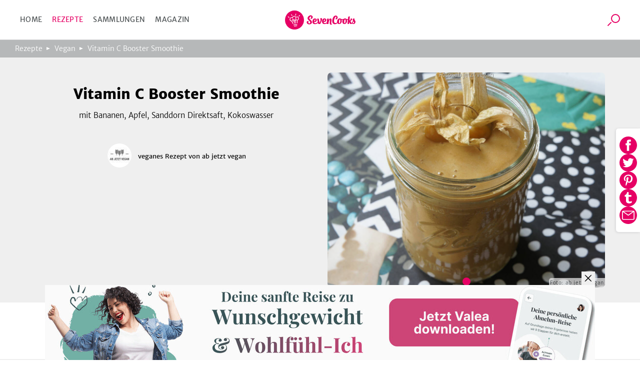

--- FILE ---
content_type: text/html; charset=utf-8
request_url: https://www.sevencooks.com/de/rezept/vitamin-c-booster-smoothie-9556
body_size: 28017
content:
<!DOCTYPE html><html lang="de"><head><meta charSet="utf-8" data-next-head=""/><meta name="viewport" content="width=device-width" data-next-head=""/><title data-next-head="">Vitamin C Booster Smoothie von ab jetzt vegan</title><meta name="description" content="So muss Vitamin C Booster Smoothie schmecken! Ein leckeres Rezept von ab jetzt vegan direkt zum Nachkochen und Genießen!" data-next-head=""/><meta name="twitter:title" content="Vitamin C Booster Smoothie von ab jetzt vegan" data-next-head=""/><meta name="twitter:description" content="So muss Vitamin C Booster Smoothie schmecken! Ein leckeres Rezept von ab jetzt vegan direkt zum Nachkochen und Genießen!" data-next-head=""/><meta name="twitter:image" content="https://api-prod.sevencooks.com/img/general/vitamincboosterabjetztvegan-1015842-600-600-0.jpg" data-next-head=""/><meta property="og:title" content="Vitamin C Booster Smoothie von ab jetzt vegan" data-next-head=""/><meta property="og:description" content="So muss Vitamin C Booster Smoothie schmecken! Ein leckeres Rezept von ab jetzt vegan direkt zum Nachkochen und Genießen!" data-next-head=""/><meta property="og:image:height" content="630" data-next-head=""/><meta property="og:image:width" content="1200" data-next-head=""/><meta name="og:image" content="https://api-prod.sevencooks.com/img/general/vitamincboosterabjetztvegan-1015842-630-1200-0.jpg" data-next-head=""/><meta name="og:url" content="https://www.sevencooks.com/de/rezept/vitamin-c-booster-smoothie-9556" data-next-head=""/><link rel="canonical" href="https://www.sevencooks.com/de/rezept/vitamin-c-booster-smoothie-9556" data-next-head=""/><link rel="preload" as="image" imageSrcSet="https://api-prod.sevencooks.com/img/general/vitamincboosterabjetztvegan-1015842-288-360-6.jpg 360w, https://api-prod.sevencooks.com/img/general/vitamincboosterabjetztvegan-1015842-435-544-6.jpg 544w, https://api-prod.sevencooks.com/img/general/vitamincboosterabjetztvegan-1015842-614-768-6.jpg 768w, https://api-prod.sevencooks.com/img/general/vitamincboosterabjetztvegan-1015842-793-992-6.jpg 992w, https://api-prod.sevencooks.com/img/general/vitamincboosterabjetztvegan-1015842-912-1140-6.jpg 1140w" imageSizes="100vw" fetchpriority="high" data-next-head=""/><style type="text/css">.headline-1,.crit_home h1,.crit_author_name{font-size:2.25rem;font-weight:800;letter-spacing:1px;line-height:1.3}.headline-3{font-weight:400;font-size:1.25rem;line-height:30px}.title-regular{font-size:1.375rem;font-weight:700}.title-medium,.crit_articleThumb_title h3{font-size:1rem;font-weight:700}.title-small{font-size:.875rem;font-weight:700}.text-small{font-size:.875rem;font-weight:300}.text-extra-small{font-size:.75rem;font-weight:300}#CybotCookiebotDialogBodyContentTitle{font-family:"Merriweather Sans","Fallback",sans-serif !important;margin:0 !important}#CybotCookiebotDialog a{font-family:"Merriweather Sans","Fallback",sans-serif !important}#CybotCookiebotDialogBodyContent{min-height:unset !important;padding:8px 0 0 7px !important}#CybotCookiebotDialog{box-shadow:unset !important;padding:0 !important;border-bottom:1px solid #d3d3d4 !important}@media(min-width: 768px){#CybotCookiebotDialogBodyContent{padding:12px 0 8px 9px !important}#CybotCookiebotDialog{box-shadow:unset !important;padding:8px 0 0 7px !important;border-bottom:1px solid #d3d3d4 !important}}/*! normalize-scss | MIT/GPLv2 License | bit.ly/normalize-scss */html{line-height:1.15;-ms-text-size-adjust:100%;-webkit-text-size-adjust:100%}body{margin:0}article,aside,footer,header,nav,section{display:block}h1{font-size:2em;margin:.67em 0}figcaption,figure{display:block}figure{margin:1em 40px}hr{box-sizing:content-box;height:0;overflow:visible}main{display:block}pre{font-family:monospace,monospace;font-size:1em}a{background-color:rgba(0,0,0,0);-webkit-text-decoration-skip:objects}abbr[title]{border-bottom:none;text-decoration:underline;text-decoration:underline dotted}b,strong{font-weight:inherit}b,strong{font-weight:bolder}code,kbd,samp{font-family:monospace,monospace;font-size:1em}dfn{font-style:italic}mark{background-color:#ff0;color:#000}small{font-size:80%}sub,sup{font-size:75%;line-height:0;position:relative;vertical-align:baseline}sub{bottom:-0.25em}sup{top:-0.5em}audio,video{display:inline-block}audio:not([controls]){display:none;height:0}img{border-style:none}svg:not(:root){overflow:hidden}button,input,optgroup,select,textarea{font-family:sans-serif;font-size:100%;line-height:1.15;margin:0}button{overflow:visible}button,select{text-transform:none}button,html [type=button],[type=reset],[type=submit]{-webkit-appearance:button}button::-moz-focus-inner,[type=button]::-moz-focus-inner,[type=reset]::-moz-focus-inner,[type=submit]::-moz-focus-inner{border-style:none;padding:0}button:-moz-focusring,[type=button]:-moz-focusring,[type=reset]:-moz-focusring,[type=submit]:-moz-focusring{outline:1px dotted ButtonText}input{overflow:visible}[type=checkbox],[type=radio]{box-sizing:border-box;padding:0}[type=number]::-webkit-inner-spin-button,[type=number]::-webkit-outer-spin-button{height:auto}[type=search]{-webkit-appearance:textfield;outline-offset:-2px}[type=search]::-webkit-search-cancel-button,[type=search]::-webkit-search-decoration{-webkit-appearance:none}::-webkit-file-upload-button{-webkit-appearance:button;font:inherit}fieldset{padding:.35em .75em .625em}legend{box-sizing:border-box;display:table;max-width:100%;padding:0;color:inherit;white-space:normal}progress{display:inline-block;vertical-align:baseline}textarea{overflow:auto}details{display:block}summary{display:list-item}menu{display:block}canvas{display:inline-block}template{display:none}[hidden]{display:none}@font-face{font-family:"Fallback";font-weight:800;src:local("Verdana");size-adjust:106%}@font-face{font-family:"Fallback";font-weight:600;src:local("Verdana");size-adjust:103%}@font-face{font-family:"Fallback";font-weight:300;src:local("Verdana");size-adjust:97%}*{box-sizing:border-box}html{scroll-behavior:smooth}body{font-family:"Merriweather Sans","Fallback",sans-serif;line-height:1.5;font-weight:300;margin:0}a,a:visited,a:active{text-decoration:none;transition:color .2s ease-out;color:#e60064}a:hover,a:visited:hover,a:active:hover{color:#454a4c}a:focus,a:visited:focus,a:active:focus{outline:1px solid #e60064}ul,ol{list-style:none;margin:0;padding:0}p{margin:0 0 1rem 0}table{border-collapse:collapse;margin:2rem -1rem;width:calc(100% + 2rem)}tr:nth-child(odd){background:#f9f9f9}td,th{padding:.5rem 1rem}td p,th p{font-variant-numeric:tabular-nums;font-family:"Merriweather Sans","Fallback",sans-serif;margin:0}th{border-bottom:1px solid #d3d3d4;border-top:1px solid #d3d3d4;background:#efefef;text-align:left}h1,h2,h3,h4,h5,h6{margin:0 0 .5rem 0}h6{font-size:small}input:focus{outline:1px solid #e60064}picture img{max-width:100%}.truncate{display:-webkit-box;-webkit-line-clamp:2;-webkit-box-orient:vertical;overflow:hidden}.hyphens{-webkit-hyphens:auto;-moz-hyphens:auto;-ms-hyphens:auto;hyphens:auto}.sr-only{position:absolute;width:1px;height:1px;padding:0;margin:-1px;overflow:hidden;clip:rect(0, 0, 0, 0);border:0}.nowrap{white-space:nowrap}.displaynone{display:none !important}.image-wrap,.crit_dailyFeature{position:relative;background:#efefef}.sc-link-default,.global-link-default{justify-content:center;border-radius:4px;align-items:center;white-space:nowrap;font-weight:400;transition:color .2s ease-out,border .2s ease-out;flex-wrap:nowrap;font-size:.875rem;padding:0 1rem;display:flex;outline:none;cursor:pointer;height:48px;width:max-content;color:#e60064}a.sc-link-button-white-berry,a.global-link-button-white-berry{margin:0 auto;background-color:#fff;border:solid 1px #e60064;text-transform:uppercase}a.sc-link-button-white-berry:hover,a.sc-link-button-white-berry:visited:hover,a.global-link-button-white-berry:hover,a.global-link-button-white-berry:visited:hover{border:1px solid #ff6e05;color:#ff6e05}.sc-link-button-white-grey,.global-link-button-white-grey{color:#fff;margin:0 auto;background-color:#7e8182;border:solid 1px #7e8182;text-transform:uppercase}.sc-link-button-white-grey:hover,.global-link-button-white-grey:hover{color:#fff;background-color:#454a4c}.sc-link-button-white-grey:visited,.global-link-button-white-grey:visited{color:#fff}.crit_navigationLinks,.crit_socialshare-share-container,.crit_socialMediaSection,.crit_socialMediaFooter,.crit_recipeDetail_descr,.crit_register.crit_button,.crit_login,.crit_search,.crit_search_tab_counterbadge{display:none}.crit_breadcrumb{background-color:#b6b8b9;flex-direction:row;padding-left:15px;align-items:center;font-size:.75rem;max-width:100%;display:flex;height:30px;margin:0;width:100vw;overflow:hidden;text-overflow:ellipsis;white-space:nowrap}.crit_breadcrumb a{text-decoration:none;padding-right:24px;position:relative;color:#fff}.crit_breadcrumb a:hover{text-decoration:underline}.crit_breadcrumb a:not(:last-child):after{position:absolute;content:"";height:0;right:9px;width:0;top:7px;border-color:rgba(0,0,0,0) rgba(0,0,0,0) rgba(0,0,0,0) #fff;border-width:3px 0 3px 7px;border-style:solid}.crit_breadcrumb a:last-child{white-space:nowrap;text-overflow:ellipsis;overflow:hidden}.crit_search{border-radius:50%;transition:border .3s;position:relative;overflow:hidden;border:1px solid rgba(0,0,0,0);height:45px;width:45px}.crit_search:hover{border-color:#e60064}.crit_search:before,.crit_search:after{content:"";position:absolute;left:16px;top:10px}.crit_search:before{border-radius:50%;border:2px solid #e60064;height:14px;width:14px}.crit_search:after{background:#e60064;transform:rotate(45deg);display:block;height:10px;width:2px;left:12px;top:25px}.crit_search.inverted{background-color:#e60064}.crit_search.inverted:hover{border-color:#7e8182;background-color:#7e8182}.crit_search.inverted:before{border-color:#fff}.crit_search.inverted:after{background:#fff}.crit_content{flex-direction:column;display:flex;margin:60px auto 0}.crit_content.crit_home{gap:1rem}.crit_lazyImage{justify-content:center;border-radius:inherit;align-items:center;background:#efefef;position:relative;overflow:hidden;display:flex;height:100%;width:100%}.crit_lazyImage>span{min-height:100%;min-width:100%}.crit_header{background-color:#fff;justify-content:space-between;border-bottom:1px solid #d3d3d4;align-items:center;position:fixed;display:flex;z-index:5;height:60px;width:100%;flex:1;top:0}.crit_navigation{text-transform:uppercase;letter-spacing:.3px;margin-left:20px;font-weight:400;font-size:14px;color:#454a4c;width:50%}.crit_navigation a{padding:10px}.crit_skipToContent{background-color:#fff;line-height:2.5rem;transition:transform .2s ease-out;transform:translateY(-100%);margin-inline:auto;position:absolute;z-index:100;width:fit-content;right:0;left:0;top:0}.crit_skipToContent:focus{transform:translateY(0)}.crit_navigationLinks{gap:5px}.crit_navigationLinks a{color:inherit}.crit_navigationLinks a:hover{cursor:pointer;color:#e60064}.crit_navigationLinks .activeLink{color:#e60064 !important}.crit_hamburgerButton{justify-content:space-between;flex-direction:column;align-items:center;display:flex;height:19px;width:29px;position:relative}.crit_hamburgerButton:before{content:"";position:absolute;height:200%;width:200%;top:-50%;left:-50%}.crit_hamburgerButton>div{width:100%;height:3px;border-radius:2px;background-color:#e60064}.crit_logo{display:block;height:38px;width:141px;background:url("/img/sevencooks-logo.svg") no-repeat 50%;background-size:contain}.crit_authLinks{display:flex;justify-content:flex-end;align-items:center;width:50%;margin-right:10px;letter-spacing:.3px;font-weight:400;font-size:13px;white-space:nowrap}.crit_authLinks a{align-items:center;margin-left:15px;color:#e60064}.crit_authLinks a:hover{color:#7e8182}a.crit_app{border-radius:.2857rem;background:#28a0aa;transition:border .3s;padding:.4rem .5rem;border:2px solid rgba(0,0,0,0);color:#fff}a.crit_app:focus,a.crit_app:hover{border-color:#e60064;color:#fff}.crit_button{justify-content:center;border-radius:4px;align-items:center;transition:border .2s ease-out;background:rgba(0,0,0,0);font-size:.875rem;padding:16px 1rem;display:flex;border:1px solid #b6b8b9;color:#e60064}.crit_btn-primary,.crit_btn-secondary{cursor:pointer;transition:background-color .2s ease-out;border:none}.crit_btn-primary:hover,.crit_btn-primary:visited:hover,.crit_btn-secondary:hover,.crit_btn-secondary:visited:hover{background-color:#454a4c;color:#fff}.crit_btn-primary:disabled,.crit_btn-secondary:disabled{cursor:progress;background-color:#b6b8b9;color:#454a4c}.crit_btn-primary{background:#e60064;color:#fff}.crit_btn-secondary{background:#7e8182;color:#fff}.crit_btn-secondary:hover,.crit_btn-secondary:visited,.crit_btn-secondary:visited:hover{color:#fff}.crit_mobileMainMenu{transform:translateX(-100%);position:fixed;width:300px}.crit_recipe-detail-loading{min-height:60vh;margin-top:150px}.crit_pinterest_pinit{position:absolute;display:flex;align-items:center;border:1px solid #e60064;border-radius:50%;background:none;background-color:#fff;margin:.5em;padding:0;cursor:pointer;z-index:5;-webkit-user-select:none;-ms-user-select:none;user-select:none}.crit_pinterest_pinit>img{filter:invert(17%) sepia(97%) saturate(7498%) hue-rotate(328deg) brightness(89%) contrast(102%)}.crit_pinterest_pinit>span{color:#e60064;font:14px/28px Helvetica Neue,Helvetica,Arial,"sans-serif"}.crit_mainHeading{font-size:1.75rem;font-weight:800;line-height:1.2;letter-spacing:.5px;text-align:center;text-transform:uppercase;min-height:2.4em;margin:3rem 0 0;padding:0 min(100vw - 1rem,1rem)}.crit_shareSidebar_wrapper{display:flex;width:100%;flex-flow:row-reverse nowrap;position:fixed;right:0;bottom:80px;gap:1em;justify-content:center;align-items:center;z-index:2}.crit_shareSidebar_list{display:flex;position:absolute;flex-flow:row wrap;background-color:#fff;border-radius:35px;gap:.5em;justify-content:center;right:90px;transform:scaleX(0);transform-origin:right;padding:.5rem;border:1px solid #e60064;transition:transform .2s .2s}.crit_shareSidebar_list a{border-radius:50%;background-color:#e60064 !important;display:flex;align-items:center;justify-content:center;width:35px;height:35px;opacity:0;transition:opacity .2s 0s}.crit_shareSidebar_list img{filter:invert(100%)}.crit_shareSidebar_list:focus-within,.crit_shareSidebar_list.expanded{transform:scaleX(1);box-shadow:0 1px 5px #b6b8b9;transition-duration:.25s;transition-delay:0s}.crit_shareSidebar_list:focus-within a,.crit_shareSidebar_list.expanded a{opacity:1;transition-duration:.25s;transition-delay:.25s}.crit_banner{background-color:#28a0aa;justify-content:flex-start;flex-direction:column;align-items:center;max-width:1170px;padding:20px 16px 20px;display:flex;margin:auto;color:#fff;width:100%}.crit_banner.ginger{background-color:#ffd200;color:#000}.crit_banner p{text-align:center;margin:0 0 32px;font-size:17px;font-weight:400;line-height:1.5}.crit_banner h2{text-align:center;padding-top:7px;margin:0 0 30px 0;font-size:calc(1.3em + 23*(100vw - 320px)/830);font-weight:800;text-transform:uppercase;letter-spacing:.5px;line-height:1.2}.crit_newsletterForm_form{width:100%;position:relative;display:flex}.crit_newsletterForm_form input,.crit_newsletterForm_form label{font-family:sans-serif;font-size:.875em}.crit_newsletterForm_form input{background:#fff;min-width:160px;padding:10px min(4%,20px);outline:0;z-index:1;border:1px solid #fff;width:100%;border-top-left-radius:4px;border-bottom-left-radius:4px}.crit_newsletterForm_form input:hover,.crit_newsletterForm_form input:focus{border:1px solid #e60064;color:#000}.crit_newsletterForm_form input:not([value=""])+label{transform:translateY(-22px)}.crit_newsletterForm_form button{padding:16px 20px;border-top-left-radius:0;border-bottom-left-radius:0}.crit_newsletterForm_form label{transition:transform .15s;position:absolute;color:#fff;left:4px;bottom:26px}.crit_staticPage_content{width:100%;padding-top:20px;padding-bottom:20px;padding-right:.9375rem;padding-left:.9375rem;margin-right:auto;margin-left:auto}.crit_appBanner{padding-bottom:21px;align-items:flex-start;position:relative;height:375px}.crit_appBanner .crit_appBanner_stars,.crit_appBanner .crit_appBanner_quote,.crit_appBanner .crit_appBanner_quoted,.crit_appBanner .crit_storeBadges{position:relative;z-index:2}.crit_appBanner:after{background:rgba(0,0,0,0) linear-gradient(90deg, #000 0%, rgba(128, 128, 128, 0) 100%) 0 0 no-repeat padding-box;position:absolute;opacity:.5;content:"";z-index:1;height:100%;bottom:0;width:100%;right:0;left:0;top:0}.crit_appBanner_stars{background:url(/img/icons/star.svg);filter:invert(68%) sepia(42%) saturate(5109%) hue-rotate(6deg) brightness(110%) contrast(101%);height:27px;width:134px;flex:0 0 27px}.crit_appBanner_quote{letter-spacing:-0.3px;line-height:1.3;font-style:italic;max-width:100%;font-size:23px;padding:10px 0;width:186px}.crit_appBanner_quoted{margin-top:4px;font-size:18px;flex:1}.crit_storeBadges{justify-content:center;flex-flow:row wrap;display:flex}.crit_storeBadges a{border-radius:11px;transition:border .3s;display:flex;border:3px solid rgba(0,0,0,0);margin:.5rem}.crit_storeBadges a:focus,.crit_storeBadges a:hover{border-color:#e60064;outline:none}.crit_storeBadges a:first-child{border-radius:13px}.crit_storeBadges img{width:auto}.crit_appBanner .crit_storeBadges img{height:41px}.crit_appBanner .crit_storeBadges{margin:0 -16px}.crit_appBanner .crit_storeBadges img{height:100%}.crit_appBanner .crit_storeBadges a{margin:0 .5rem;height:clamp(43px,15.3846153846vw,65px)}.crit_component-slider-slide{width:100%;height:250px}.crit_component-slider-customComponent{color:#fff;position:absolute;top:0;width:100%;height:100%}.crit_carousel label{z-index:-1;position:absolute;width:50px;height:100%;left:5px;align-items:center;display:flex;cursor:pointer}.crit_carousel label:before{position:absolute;content:"";background:url(/img/slider-arrow.svg) no-repeat;filter:invert(1);background-size:contain;width:50px;height:50px}.crit_carousel img{transform:translateX(-100%);transition:transform .3s ease-out}.crit_carousel input+label+img+small{z-index:-1}.crit_carousel input:checked+label+img+small{z-index:1}.crit_carousel input:checked+label{display:none}.crit_carousel input:checked+label+img{transform:translateX(0)}.crit_carousel input:checked+label+img+input+label,.crit_carousel input:checked+label+img+small+input+label{right:0;left:auto;z-index:2;transform:unset}.crit_carousel input:checked+label+img+input+label+img,.crit_carousel input:checked+label+img+small+input+label+img{transform:translateX(99.9%)}.crit_carousel input:checked~img{transform:translateX(100%)}.crit_carousel input:checked~label{z-index:0}.crit_carousel>label{right:auto;left:0;z-index:2;transform:rotate(180deg)}.crit_carousel label~img{position:absolute;z-index:0;object-fit:cover;overflow:hidden}.crit_carousel input:checked+label+img{z-index:1;overflow:hidden}.crit_bullet{z-index:1;position:absolute;right:0;bottom:0;left:0;text-align:center}.crit_bullet li{display:inline-block}.crit_bullet button{display:inline-block;width:1rem;height:1rem;background-color:#fff;border:none;border-radius:50%;font-size:0;margin:.25rem .15rem;transition:transform .1s}.crit_bullet button.active{background-color:#e60064}.crit_title-wrapper{padding:12px 24px;background-color:#efefef;display:flex;flex-wrap:wrap;justify-content:center;text-align:center}.crit_title-wrapper h1{margin-top:1.5rem;margin-bottom:.75rem;font-size:1.75rem;font-weight:800;line-height:1.4;flex-basis:100%}.crit_title-wrapper p{font-size:1rem;font-weight:300;margin:0 0 1.5rem;flex-basis:100%}.crit_recipeDetail{display:block;background-color:#efefef}.crit_recipeDetail_author{padding-top:15px;justify-content:center;align-items:center;display:flex}.crit_recipeDetail_author span{color:#000;font-size:1rem;font-weight:400;overflow:hidden;text-overflow:ellipsis;padding:2px 0 0 0}.crit_recipeDetail_author span:hover{color:#e60064}.crit_r_content{padding:0 .9375rem;margin:0 auto}button.crit_recipeInfoBar_printIconContainer{transition:border .2s ease-out;border:1px solid #b6b8b9;border-radius:50%;align-items:center}button.crit_recipeInfoBar_printIconContainer:hover{border:1px solid #e60064;cursor:pointer}.crit_recipeDetail_author{padding:20px .9375rem}.crit_authorImage{position:relative;border-radius:50%;overflow:hidden;display:inline-flex;border:solid 1px rgba(0,0,0,0);width:100%;height:100%;min-width:50px;min-height:50px}.crit_authorImage:hover{border-color:#e60064}.crit_authorImage>img{background:#87c323 !important;min-height:100%;min-width:100%;object-fit:cover}.crit_recipeDetail_authorImage{width:50px;height:50px;margin-right:12px}.crit_recipe-info-bar{justify-content:center;border-bottom:2px solid #efefef;overflow-y:hidden;padding:25px 0 20px;display:flex;height:115px;width:100%}.crit_recipeNutritionConcepts_item{display:flex;flex-direction:column;align-items:center;width:60px;height:70px;flex-shrink:0;fill:#616667}.crit_recipeNutritionConcepts_item_print{display:none;width:68px;fill:#616667}.crit_recipeNutritionConcepts_item_print img{height:20px}.crit_recipeNutritionConcepts_icon{width:40px;height:40px;display:flex;justify-content:center;background-color:#fff;border:none;padding:4px}.crit_recipeNutritionConcepts_label{color:#454a4c;margin-top:10px;margin-bottom:0;letter-spacing:.6px;text-align:center;font-size:.625rem}.crit_recipe-other-info{align-items:center;margin-left:20px;display:none;width:90px}.crit_dailyFeature{display:flex;flex-flow:column-reverse}.crit_recipe-detail-image,.crit_dailyFeature_image{position:relative;background:#efefef;width:100%;max-width:537px;aspect-ratio:5/4;margin:0 auto;overflow:hidden}.crit_recipe-detail-image>img,.crit_dailyFeature_image>img{object-fit:cover}.crit_dailyFeature_author{bottom:0;display:flex;flex-direction:column;padding:0 0 30px;text-align:center;position:relative;width:100%;max-width:100%;min-width:auto;margin:0;background-color:#efefef}.crit_dailyFeature_author>a{padding:0;margin:10px auto 0;min-width:180px;height:60px}.crit_dailyFeature_author>a:hover{border-color:#e60064;color:#e60064}.crit_share_headline{margin:0 auto .5em;width:fit-content}.crit_dailyFeature_authorImage{margin:-40px auto 18px auto;height:80px;width:80px;z-index:1}.crit_dailyFeature_heading{font-size:.8125rem;font-weight:400;color:#e60064;text-align:center;text-transform:uppercase;letter-spacing:1px;margin-top:0;margin-bottom:15px}.crit_dailyFeature_title{font-weight:800;margin:0 0 10px 0;line-height:1.4;font-size:clamp(1.2rem,.7153rem + 1.64vw,1.625rem);-webkit-line-clamp:4}.crit_dailyFeature_authorName{font-size:1.125rem;color:#616667;margin:0 0 10px 0}.crit_dailyFeature_description{font-size:1rem;padding:0 30px;margin:0 0 20px 0;min-height:2em;-webkit-line-clamp:7}.crit_home h1{margin:auto;padding-right:.9375rem;padding-left:.9375rem;text-align:center;font-size:1.5rem}.crit_homeRecipes{width:100%}.crit_grid,.crit_recipes_grid{display:flex;flex:1;flex-flow:row wrap;justify-content:center;gap:1rem min(1rem,3vw);padding:0 10px 50px}.crit_grid>a,.crit_recipes_grid>a{margin-bottom:2.5rem}.crit_grid>a:last-child,.crit_recipes_grid>a:last-child{margin:0}.crit_quickFilter{position:relative;display:flex;flex:1;flex-wrap:nowrap;width:100%;margin:2rem 0;padding:0 1rem;list-style:none;overflow-x:auto}.crit_quickFilter_item{text-transform:uppercase;white-space:nowrap;line-height:1.5;font-weight:400;font-size:15px;position:relative;display:flex;margin:0 .5rem;color:#616667}.crit_quickFilter_item:first-child{margin-left:auto}.crit_quickFilter_item:last-child{margin-right:auto}.crit_quickFilter_item>a{color:inherit}.crit_pagination{justify-content:center;align-items:center;display:flex;margin:2rem 0;width:100%;gap:.5em}.crit_quickFilter+.crit_pagination{margin-top:0}.crit_pagination>*{font-weight:400;text-align:center;font-size:15px;display:inline-block;height:24px}.crit_pagination>*.active{font-weight:700}.crit_pagn_placeholder{color:#b6b8b9}.crit_pagn_arrow{transform:rotate(90deg);margin:0 1rem}.crit_pagn_arrow svg{fill:#e60064}.crit_pagn_arrow.active>svg{fill:#b6b8b9}.crit_pagn_arrow.end{transform:rotate(270deg)}.crit_pagn_arrow[rel=next]{transform:rotate(-90deg)}.crit_recipes_section{flex-direction:column;border-bottom:1px solid #d3d3d4;align-self:center;max-width:100%;padding:45px 10px 0;display:flex;width:900px}.crit_recipes_section:last-child{border-bottom:none}.crit_recipes_section a{color:#e60064;transition:.2s color ease-out}.crit_recipes_section a:hover{color:#454a4c}.crit_recipes_section h2{margin:0 20px 0 0;font-size:1.25rem;font-weight:800}.crit_recipes_section p{margin:0 0 25px}.crit_recipes_section .crit_recipes_grid{margin:0 -10px}.crit_recipes_section.collections{background:#efefef;border-top:none;padding-top:0;width:100%}.crit_recipes_section.collections+.crit_recipes_section{border-top:none}.crit_recipes_section.articles{flex-flow:row wrap;gap:1em;justify-content:center}.crit_recipes_title{margin-bottom:25px;align-items:center;flex-wrap:wrap;display:flex;padding:0}.crit_recipes_title a{line-height:2}.crit_tags_relatedTags,.crit_recipes_section.quickfilter h1{margin-bottom:20px}.crit_recipes_qf_bar{display:flex;overflow-x:auto;padding:20px 0;width:100%;margin:auto}.crit_recipes_qf_bar a{justify-content:flex-start;text-transform:uppercase;flex-direction:column;letter-spacing:.5px;align-items:center;font-weight:400;font-size:.625rem;min-width:80px;display:flex;color:#616667}.crit_recipes_qf_bar a p{padding-top:15px;text-align:center}.crit_recipes_qf_bar a:hover{color:#e60064}.crit_recipes_qf_image{width:55px;height:55px}.crit_recipes_qf_image>span{min-height:100%}.crit_recipes_section.linkedImage a{margin:0 auto;max-width:1170px}.crit_recipes_section.linkedImage a img{border-radius:8px;box-shadow:0 3px 6px rgba(0,0,0,.1607843137);max-width:100%;max-height:550px}.crit_articleThumb_container{display:flex;flex-flow:column nowrap;max-width:280px}.crit_articleThumb_title h3{max-width:100%;color:#000;transition:color .2s}.crit_articleThumb_title h3:hover{color:#e60064}.crit_articleThumb_content{display:flex;flex-flow:column;justify-content:space-between;height:100%;margin:0 .5em}.crit_articleThumb_categories{margin:0 .5em;gap:.2em .5em}.crit_articleThumb_teaser{text-align:start}a.crit_articleThumb_tag{border-radius:3px;padding:3px 5px;margin:unset;color:#fff;max-width:125px;white-space:nowrap;overflow:hidden;text-overflow:ellipsis}.crit_articleThumb_image img{border-radius:3px;min-height:190px;transition:opacity .2s;object-fit:cover;position:relative !important}.crit_articleThumb_image img:hover{opacity:.8}.crit_recipeCard{flex:1 1 40%;border-radius:8px;box-shadow:0 3px 6px rgba(0,0,0,.1607843137);background:#fff;position:relative;display:flex;flex-direction:column;color:#000;max-width:255px}.crit_recipeCard_newFlag{position:absolute;z-index:1;color:#fff;background-color:#e60064;border-radius:8px 0;font-size:13px;font-weight:600;text-transform:uppercase;padding:4px 6px 2px 6px}.crit_recipeCard_imageContainer{border-radius:8px 8px 0 0;width:100%;aspect-ratio:5/4}.crit_recipeCard_imageContainer::after{content:"";position:absolute;width:inherit;height:49px;transform:translate(0, -49px);background:rgba(0,0,0,0) linear-gradient(180deg, rgba(0, 0, 0, 0) 0%, #000000 100%) 0% 0% no-repeat padding-box;opacity:.3}.crit_recipeCard_imageContainer img{overflow:hidden;width:unset !important}.crit_recipeCard_likes{align-items:center;font-weight:300;transform:translate(0, -25px);font-size:11px;position:absolute;display:flex;padding:2px;z-index:1;color:#fff;right:10px;fill:#fff}.crit_recipeCard_likes img{filter:invert(100%)}.crit_infoButton:hover .crit_tooltip{display:block}.crit_recipeNutritionFact:hover .crit_tooltip{display:block}.crit_recipeCard_iconWrapper{display:flex;flex-direction:row;justify-content:space-between;position:relative}.crit_recipeCard_likes:hover+.crit_tooltip{display:block}.crit_tooltip{display:none}.crit_recipeCard_infoSection{justify-content:space-between;flex-direction:column;padding:8px;display:flex;flex-grow:1}.crit_recipeCard_infoSection a{color:#000}.crit_recipeCard_title{color:#000;font-weight:600;font-size:13px;-webkit-line-clamp:1;margin:0}.crit_recipeCard_icon{display:inline;position:absolute;transform:translate(6px, -25px);margin-right:4px}.crit_recipeCard_icon img{filter:invert(100%)}.crit_recipeCard_info{font-size:11px;color:#616667;fill:#616667}.crit_recipeCard_info span{white-space:nowrap}.crit_articleCard{flex-direction:row;border-bottom:solid 1px #fff;align-items:flex-end;position:relative;display:flex;height:40vh}.crit_articleCard_image{flex-shrink:0;background:#efefef}.crit_articleCard_image img{transition:opacity .2s;object-fit:cover}.crit_articleCard_image img:hover{opacity:.8}.crit_articleCard_image::before{background-size:cover;pointer-events:none;z-index:1;position:absolute;content:"";bottom:0;right:0;left:0;top:0;background-image:linear-gradient(to top, rgba(0, 0, 0, 0.8) 0%, rgba(0, 0, 0, 0) 50%)}.crit_articleCard_content{display:grid;width:100%;grid-template:"cat cat cat" "title title author" 1fr;padding:0 1.5rem 2rem;align-items:center;color:#fff;z-index:1}.crit_articleThumb_categories,.crit_articleCard_categories{display:flex;flex-wrap:wrap;grid-area:cat;grid-column:1/span 3}.crit_articleCard_category{border-radius:3px;font-size:14px;font-weight:600;line-height:22px;letter-spacing:-0.3px;padding:.2rem .3rem;text-transform:uppercase;margin:0 .5rem .5rem 0;white-space:nowrap;color:var(--color1);background-color:var(--color2)}.crit_articleCard_title{grid-area:title;max-width:80%;font-size:20px;line-height:24px;letter-spacing:-0.2px;color:#fff;text-shadow:0 0 3px rgba(0,0,0,.5);transition:color .2s ease-out}.crit_articleCard_teaser{font-size:14px;line-height:22px;font-weight:300;display:none;color:inherit;grid-area:teaser;padding:0;margin:0}.crit_articleCard_author{display:flex;grid-area:author;justify-self:flex-end;align-items:center;margin:0}.crit_articleCard_author a.crit_articleCard_author_image>div{width:60px;height:60px}.crit_articleCard_author a.crit_articleCard_author_name{font-size:.875rem;font-weight:400;display:none;color:#d3d3d4;margin-left:1rem}.crit_articleCard_author a.crit_articleCard_author_name:hover{color:#e60064}.crit_magazine .crit_articleCard_author a{color:#454a4c}.crit_articleDetail{align-items:center}.crit_articleDetail_titleImage{position:relative;background:#efefef;height:250px;width:100%}.crit_articleDetail_titleImage img{object-fit:cover}.crit_articleThumb_tag,.crit_articleDetail_tag{letter-spacing:1.3px;text-transform:uppercase;border-radius:3px;margin-right:10px;font-weight:400;transform:translateY(-50%);flex-grow:0;font-size:.75rem;display:inline-block;padding:6px 10px;color:#fff}.crit_articleDetail_content{max-width:540px;padding:0 15px;width:100%}.crit_articleDetail_content .crit_banner{max-width:calc(100% + 30px);margin:0 -15px;width:auto}.crit_articleDetail_title{margin-bottom:25px;margin-top:20px;font-size:1.375rem}.crit_recipeNutritionConcepts,.crit_articleDetail_author{display:flex;align-items:center}.crit_articleDetail_authorImage{height:55px;width:55px}.crit_articleDetail_authorImage:hover{border:1px solid #e60064;cursor:pointer}.crit_articleDetail_authorInfo{margin-left:20px;font-weight:400;font-size:.875rem;color:#000}.crit_articleDetail_authorInfo a{color:#000}.crit_articleDetail_authorInfo a:hover{cursor:pointer;color:#e60064}.crit_articleDetail_authorInfo p{margin:0}.crit_articleDetail_date{color:#616667}.crit_articleDetail_teaser{font-weight:400;line-height:1.6;font-size:1.0625rem;margin:25px 0 20px 0}.crit_articleDetail_content h2,.crit_articleDetail_content h3{font-size:1.25rem;margin-top:40px;margin-bottom:15px}.crit_articleDetail_content .crit_anchor{margin-top:-80px;padding-top:80px}.crit_articleDetail_content ol,.crit_articleDetail_content ul{padding-inline-start:40px;margin-bottom:1rem;list-style:initial;font-size:.9375rem}.crit_articleDetail_content ol{list-style:decimal}.crit_articleDetail_content li>p{margin:0}.crit_articleDetail_content p,.crit_articleDetail_content ul{line-height:1.8}.crit_articleDetail_content>p>picture img,.crit_articleDetail_content figure{margin:0;display:flex;flex-flow:column nowrap;align-items:center}.crit_articleDetail_content figure>img{max-width:500px;background:#efefef}.crit_articleDetail_content figcaption{font-size:.8125rem;max-width:500px;margin-top:10px;margin-bottom:25px}.crit_articleDetail_content figcaption>strong,.crit_articleDetail_content figcaption i{color:#7e8182;font-weight:lighter}.crit_share-icon{position:relative}.crit_recommendedRecipes{justify-content:center;border-bottom:1px solid #d3d3d4;max-width:510px;flex-wrap:wrap;display:flex}.crit_recommendedRecipes h2,.crit_recommendedArticles h2{text-align:center;font-size:1.375rem;font-weight:700;color:#000;margin-top:36px;margin-bottom:35px;flex:0 0 100%}.crit_magazine,.crit_recipeCollections{margin:60px auto 2rem}.crit_collection_tile{flex-direction:column;align-items:center;display:flex;margin:0;width:100%}.crit_collection_tile>span:first-child{background:#efefef;position:relative;width:100% !important;height:0;padding-top:50% !important}.crit_collection_tile>span:first-child::before,.crit_collection_tile>span:first-child::after{border-right:1px solid #fff;border-top:1px solid #fff;position:absolute;content:"";z-index:1}.crit_collection_tile>span:first-child::before{bottom:0;left:62.7%;top:0}.crit_collection_tile>span:first-child::after{right:0;left:calc(62.7% + 1px);top:50%}.crit_collection_count{justify-content:center;border-radius:50%;align-items:center;font-weight:700;background:#e60064;font-size:1.25rem;display:flex;z-index:1;margin:calc(var(--size)/2*-1) 0 0;--size: 50px ;border:2px solid #fff;height:var(--size);width:var(--size);color:#fff}.crit_collection_title,.crit_article_description,.crit_collection_description{color:#000}.crit_collection_title{font-weight:800;margin-top:10px;text-align:center;font-size:.9375rem}.crit_article_description,.crit_collection_description{text-align:center;font-size:.875rem;padding:0 15px;margin:5px 0 0}.crit_tab_bar.crit_tabbar_searchExtension{background-color:#fff;border-bottom:2px solid #efefef;color:initial;text-decoration:initial;z-index:2}.crit_tabbar_tab{display:flex;flex-flow:row nowrap;gap:5px;width:100%;max-width:8em;justify-content:center;background-color:#f9f9f9;color:#000;border-bottom:solid 2px rgba(0,0,0,0);cursor:pointer;margin-bottom:0;font-weight:300;font-size:.875rem;padding:1.2rem .6rem}.crit_tabbar_tab.active{background-color:#fff;border-color:#e60064;cursor:default}.crit_search_tab_counterbadge.active{display:flex;color:#e60064;font-weight:300}.crit_tabbar_searchExtension>.crit_tabbar_tab{background-color:#fff;font-weight:initial}.crit_collapsible_wrapper{flex-flow:column nowrap;display:flex}.crit_collapsible_header{align-content:center;align-items:center;flex-flow:row nowrap;font-size:.875rem;position:relative;padding:.5em 2em .5em 1em;display:flex;cursor:pointer}.crit_collapsible_header img{justify-content:center;margin-right:.5em;align-items:center;transition:border-color .2s ease-out,background-color .2s ease-out,filter .2s ease-out;padding:6px;filter:invert(29%) sepia(6%) saturate(463%) hue-rotate(152deg) brightness(89%) contrast(89%)}.crit_collapsible_header:after{background:url(/img/slider-arrow.svg) no-repeat;background-size:contain;position:absolute;content:"";height:20px;width:10px;right:1em;transform:rotate(90deg);transition:transform .4s}.crit_collapsible_header.crit_expanded:after{transform:rotate(-90deg)}.crit_collapsible_header+div{border-bottom:1px solid #d3d3d4}.crit_sort_selection{color:#000;padding:.5em;margin:-1em 0 1em 0;background:rgba(0,0,0,0);border-radius:4px;border:1px solid #d3d3d4}.crit_searchresults_qf_sort{justify-content:center;display:flex;flex-flow:column nowrap;align-items:flex-end;width:100%;overflow:auto;padding:0 1em;gap:1em}ul.crit_searchresults_filter_pills{display:flex;flex-flow:row nowrap;overflow-x:auto;margin:0 .5em;padding:0 1em}ul.crit_searchresults_filter_pills::before{content:"";position:absolute;z-index:1;left:0;pointer-events:none;background-image:linear-gradient(to left, rgba(255, 255, 255, 0), #fff 90%);min-width:2rem;max-width:2rem;height:30px}ul.crit_searchresults_filter_pills::after{content:"";position:absolute;z-index:1;right:0;pointer-events:none;background-image:linear-gradient(to right, rgba(255, 255, 255, 0), #fff 90%);min-width:2rem;max-width:2rem;height:30px}.crit_searchbar{display:flex;width:100%;justify-content:center;background-color:#efefef;padding:15px 13px;border-bottom:1px solid #d3d3d4}.crit_search_wrapper{display:flex;flex-flow:row wrap}.crit_searchbar_input{-webkit-appearance:none;background-color:#fff;width:100%;max-width:30rem;padding:0 15px;border-radius:3px 0 0 3px;border:1px solid #9a9d9e}.crit_searchbar_input::-webkit-search-cancel-button{-webkit-appearance:none;padding:.4em;height:14px;width:14px;display:block;background-image:url("/img/icons/close.svg");background-repeat:no-repeat;background-position:center;background-size:14px}.crit_searchbar_button{display:flex;min-width:45px;border-radius:0 3px 3px 0;border:1px solid #e60064;background-color:#e60064}.crit_searchbar_button:hover{cursor:pointer}.crit_searchresults_wrapper{justify-content:center;align-content:flex-start;flex-flow:row wrap;display:flex;width:calc(100% - 300px);flex:1 1 calc(100% - 300px);border-left:1px solid #d3d3d4}.crit_searchresults_wrapper .crit_pagination,.crit_searchresults_wrapper .crit_grid,.crit_searchresults_wrapper .crit_magazine{margin:1em auto}.crit_searchresults_wrapper .crit_pagination .crit_recipeCard,.crit_searchresults_wrapper .crit_grid .crit_recipeCard,.crit_searchresults_wrapper .crit_magazine .crit_recipeCard{margin:0}.crit_searchresults_wrapper .crit_recipeCollection_links{margin:10vh 1em}.crit_filterPills_reset{width:100%}.crit_filterPills_reset,.crit_searchfilters_reset{border:none;cursor:pointer;margin:0 auto;padding:.5em}.crit_searchfilters_reset:disabled{cursor:auto;color:#9a9d9e}.crit_searchfilters_header{border-bottom:1px solid #d3d3d4}.crit_searchfilters_wrapper{z-index:3;height:auto;background-color:#fff;overflow:hidden;flex:1;transition:transform .2s ease-out,min-width .2s ease-out}.crit_share_mobile_toggle,.crit_searchfilter_mobile_toggle{display:flex;gap:.2em;flex-flow:column;position:fixed;align-items:center;justify-content:center;font-size:.75rem;height:60px;width:60px;right:20px;bottom:50px;background-color:#e60064;transform:scale(1);padding:.5em;border:2px solid #fff;border-radius:50%;z-index:3;cursor:pointer;transition:transform .2s}.crit_share_mobile_toggle img,.crit_searchfilter_mobile_toggle img{padding:.2em;filter:invert(100%)}.crit_share_mobile_toggle.outline,.crit_searchfilter_mobile_toggle.outline{background-color:#fff;border:1px solid #e60064;box-shadow:0 1px 5px #b6b8b9;color:#e60064}.crit_share_mobile_toggle.outline img,.crit_searchfilter_mobile_toggle.outline img{filter:invert(18%) sepia(67%) saturate(5644%) hue-rotate(323deg) brightness(85%) contrast(114%)}.crit_share_mobile_toggle.expanded,.crit_searchfilter_mobile_toggle.expanded{transform:scale(0)}.crit_share_mobile_toggle{bottom:unset}.crit_searchfilters_headline{text-align:center;margin:2.5em 1em .5em;font-size:.875rem}.crit_searchfilter_entry{display:flex;flex-flow:row nowrap;padding:1em 2em}a.crit_tagDetail_loadMore_button{width:fit-content;margin:0 auto 2em;padding:1rem;height:auto;text-align:center;white-space:inherit}.crit_collectionRecipes_grid,.crit_ingredient_hr,.crit_tagDetail_hr{margin-top:3em}.crit_coopBanner_container{margin:.5rem auto;line-height:0;background-color:#efefef;max-width:100%}.crit_coopBanner_container picture{max-width:100%}.crit_coopBanner_container img{object-fit:contain;height:100%;display:block}.crit_coopBanner_container>picture.desktop{display:none}.crit_coopBanner_container>picture.mobile{display:block}.crit_coopBanner_container.sticky{position:sticky;display:block;z-index:10;margin:0;top:100%}.crit_coopBanner_container.sticky>picture{text-align:right;background:#8083ff;transform:translateX(-50%);position:absolute;bottom:0;left:50%}.crit_coopBanner_container.sticky>picture button{background:#efefef;position:absolute;padding:.3rem;border:none;height:1.7rem;width:1.7rem;right:0;top:-1.7rem}.crit_coopBanner_container.sticky>picture button:hover{background-color:#e1e0ff}.crit_coopBanner_container.sticky>picture button::after{background-size:contain;inline-size:100%;block-size:100%;background:url(/img/icons/close.svg) center center no-repeat;display:block;content:""}.crit_imageheadline_container{justify-content:center;align-items:center;word-break:break-word;position:relative;display:flex;min-height:260px;color:#fff}.crit_imageheadline_container>img{object-fit:cover}.crit_imageheadline_container>h1{padding:0 1em;margin:0 !important;position:relative;z-index:2}.crit_imageheadline_container:after{content:"";position:absolute;left:0;top:0;width:100%;height:100%;background:linear-gradient(rgba(0, 0, 0, 0.5), rgba(0, 0, 0, 0.5))}.crit_headline_backgroundImage{position:absolute;width:100%;height:100%;object-fit:cover}.crit_page_body_centered{position:relative;padding:0 1em;width:100%;max-width:1250px;align-self:center}.crit_headline_withInfobutton{display:flex;padding:20px 0;gap:10px;flex-direction:row;align-items:baseline}.crit_tag .crit_headline_withInfobutton{display:block}.crit_tag .crit_headline_withInfobutton::first-letter{text-transform:uppercase}.crit_tag_description,.crit_ingredient_description{padding:0 1em}.crit_ingredients_nutritionFacts_list{justify-content:space-between;gap:min(5vw,40px);max-width:850px;margin:auto}.crit_ingredients_nutritionFact_Width110{width:110px}.crit_page_body_listing{display:flex;width:100%;flex-wrap:wrap;justify-content:center;padding:0 0 50px}.crit_password_policies{box-shadow:1px 1px 5px #d3d3d4;padding:1em;font-size:.75rem;border-radius:1em;max-width:fit-content;margin:2em auto}.crit_password_policies_title{display:flex;gap:1em;padding-bottom:.5em;font-weight:600;font-size:13px;border-bottom:1px solid #d3d3d4;margin-bottom:.5em}.crit_authentication_form{display:flex;gap:1em;flex-flow:column nowrap;align-items:center}.crit_authentication_form>input{width:100%;max-width:300px}.crit_reset_password_success{margin:0 auto 4em;max-width:350px;text-align:center}.crit_authentication_headerImage{height:10em;background:url("/img/loginRegister/loginRegister_M.jpg") no-repeat center;background-size:cover;color:#e60064}.crit_verification_statusIcon{display:flex;margin:3em auto 0;fill:#fff;background-color:#e60064;filter:drop-shadow(1px);padding:.4em;border-radius:50%;height:3em;width:3em}.crit_verification_wrapper{display:flex;flex-flow:column nowrap;justify-content:center;align-items:center;text-align:center;max-width:800px;margin:0 auto 5em;min-height:35vh}.crit_centered_berry_headline{color:#e60064;text-align:center;font-size:clamp(1.2rem,.7153rem + 1.64vw,1.625rem);margin:1.5em 0 .5em}.crit_hr{margin-bottom:2em;border-top:1px solid #efefef}.crit_default_text_input{border-radius:.2em;background:#efefef;font-size:14px;padding:.5em;border:2px solid #efefef;flex:1 1 auto}.crit_tagDetail_description,.crit_filterPills_reset,.crit_password_reset_button{margin-top:1em}.crit_author_information_wrapper{flex-flow:column nowrap;display:flex;gap:40px;padding:75px 0;justify-content:center;z-index:3;width:100%}.crit_author_image{height:130px;width:130px;min-width:130px;background-size:contain;border:2px solid #fff;border-radius:50%;align-self:center}.crit_author_text_wrapper{flex-flow:column nowrap;min-width:130px;width:100%;max-width:100%;min-height:240px;font-size:1.125rem;padding:0 15px}.crit_author_name{margin-bottom:20px;text-align:center}.crit_author_description{max-height:80px;overflow-y:hidden;text-overflow:ellipsis;overflow-wrap:break-word;-webkit-line-clamp:3}.crit_author_description.crit_expanded{max-height:1000px;transition:max-height 1.5s ease-in-out}.crit_collapsiblePlaceholder{min-height:120px}.crit_collapsibleWrapper{display:flex;justify-content:center;flex-flow:column;min-height:120px}.crit_collapsibleWrapper.crit_expanded{position:absolute;color:#000;background:linear-gradient(to bottom, rgba(255, 255, 255, 0.8), rgb(255, 255, 255));backdrop-filter:blur(15px);max-width:100%;z-index:3;border-radius:5px;padding:1em;margin-right:15px;border-width:0 3px;border-style:solid;border-image:linear-gradient(to top, #e60064, rgba(0, 0, 0, 0)) 1 100%;box-shadow:0 10px 20px #454a4c}a.crit_showMoreLink{text-align:center;color:#fff !important}a.crit_showMoreLink:hover{color:#e60064 !important;text-decoration:underline}.crit_expanded>a.crit_showMoreLink{color:#e60064 !important}.crit_user_socialLinksWrapper{justify-content:center}.crit_user_status{height:50px;justify-content:center;align-items:center;display:flex;background-color:#e60064}.crit_user_status_cooperation{background-color:#28a0aa;color:#fff}.crit_tab_bar{display:flex;gap:2px;align-items:center;width:100%;transition:top .2s ease-out;position:sticky;top:60px;justify-content:center;background-color:#efefef;z-index:2;text-decoration:none;color:#d3d3d4}a.crit_tab{background-color:#f9f9f9;justify-content:center;border-bottom:2px solid #f9f9f9;padding:20px 15px;margin:0 1px;color:#000}a.crit_tab:hover{background-color:#fff;text-decoration:none;transition:color .2s,background-color .2s,text-decoration .2s;color:#7e8182}a.crit_tab_active{background-color:#fff;pointer-events:none;border-color:#e60064}.crit_counter_badge{color:#d3d3d4;font-size:.8125rem;margin-left:10px}.crit_tab_active>.crit_counter_badge{color:#e60064}.crit_article_list_wrapper{display:flex;flex-flow:column nowrap}.crit_hide_articleCard_author{display:none}.crit_socialMediaIcons{display:flex;justify-content:center;margin-top:15px;gap:min(4%,1em)}.crit_socialMediaIcons_link{display:flex;justify-content:center;align-items:center;border:1px solid #efefef;background-color:#fff;border-radius:50%;transition:fill .2s ease-out}.crit_socialMediaIcons_link:hover{cursor:pointer;border-color:#e60064}.crit_socialMediaIcons_linkImage{filter:invert(59%) sepia(0%) saturate(1293%) hue-rotate(25deg) brightness(86%) contrast(80%)}.crit_socialMediaIcons_linkImage:hover{filter:invert(18%) sepia(67%) saturate(5644%) hue-rotate(323deg) brightness(85%) contrast(114%)}.crit_recipeCollection_detail{padding:0 1rem;margin:0 auto 1rem;width:100%}.crit_recipeCollection_detail h1{font-size:1.25rem;font-weight:700;margin:2rem 0 .25rem}.crit_recipeCollection_count,.crit_ingredient_weight{font-size:.75rem;font-weight:700;color:#454a4c}.crit_recipeCollection_descr{font-size:.875rem;line-height:1.6;padding:0;margin:1rem 0}.crit_recipeCollection_links{margin-bottom:1rem;font-style:italic;line-height:1.6;font-size:.875rem;padding:0;color:#454a4c}.crit_recipeCollection_links>p{margin:0}.crit_recipeCollection_links a{color:#e60064}.crit_recipeCollection_info{display:flex;flex-direction:column;justify-content:flex-start;font-size:.875rem;color:#454a4c;padding:1rem 0;border:1px solid #b6b8b9;border-left:none;border-right:none}.crit_recipeCollection_btns a{color:#fff;background-color:#e60064;padding:12px 17px;border-radius:4px;font-size:.875rem;font-weight:300}.crit_recipeCollection_btns a:hover{background-color:#454a4c;color:#fff}.crit_recipeCollection_btns{display:flex;align-items:center;align-self:center}.crit_recipeCollection_btns>div:nth-child(2){margin:0 1rem}.crit_recipeCollectionActions_item_share{border-left:none;display:flex;position:relative;margin-left:20px;padding-left:0}.crit_recipeCollection_shareContainer{color:#616667;display:flex;align-items:center}.crit_infoButton img{filter:invert(59%) sepia(0%) saturate(1293%) hue-rotate(25deg) brightness(86%) contrast(80%)}.crit_toc-list-wrapper{padding:20px 0;border-bottom:1px solid #d3d3d3;border-top:1px solid #d3d3d3;margin:20px 0;width:100%}.crit_toc-list-entry{list-style:disc}.crit_toc-list-larger15{margin-left:-17px}.crit_toc-list-larger15>.crit_toc-list-entry{list-style-position:inside;overflow:hidden;text-overflow:ellipsis;white-space:nowrap}.crit_toc-list-entry-level_1{margin-left:10px}.crit_toc-list-entry-level_2{margin-left:25px}.crit_toc-list-entry-level_3{margin-left:40px}.crit_toc-list-entry-level_4{margin-left:55px}.crit_toc-list-entry-level_5{margin-left:60px}.crit_toc-list-entry-level_6{margin-left:75px}@media(min-width: 360px){.crit_recipeCard{min-width:140px;max-width:50%}.crit_recipeCard_title{-webkit-line-clamp:2}}@media(min-width: 544px){.crit_banner{justify-content:center;padding:32px 15px}.crit_mainHeading{min-height:unset}.crit_authLinks{margin-right:20px;font-size:14px}a.crit_app{font-weight:bold}.crit_home h1{font-size:2.125rem}.crit_recipeCard{flex-shrink:0;flex-basis:250px;max-width:255px}.crit_recipeCard_title{-webkit-line-clamp:1}.crit_recipeCard_infoSection{min-height:unset}.crit_recipeCard_imageContainer{aspect-ratio:5/4}.crit_magazine,.crit_rc_content,.crit_r_content{max-width:540px}.crit_banner h2{letter-spacing:1px;line-height:1.3;font-size:2rem}.crit_newsletterForm_form{width:auto}.crit_newsletterForm_form input{width:20vw;min-width:300px}.crit_breadcrumb{padding-left:30px;font-size:.875rem;height:35px}.crit_articleDetail_authorImage{width:70px;height:70px}.crit_articleDetail_authorInfo{font-size:.9375rem}.crit_articleDetail_teaser{margin-bottom:8px;margin-top:33px}.crit_recipes_qf_bar a{min-width:115px;font-size:.75rem}.crit_recipes_qf_image{width:70px;height:70px}.crit_recipes_section h2{font-size:1.375rem}.crit_recipeNutritionConcepts_item{width:90px}.crit_grid{display:grid;flex:unset;justify-items:center;gap:2.5rem 1rem;grid-template-columns:repeat(auto-fit, 355px);width:100%;justify-content:center}.crit_grid>a{margin:0}.crit_collection_count{font-size:18px;--size: 46px}.crit_collection_title{font-size:1.125rem}.crit_article_description,.crit_collection_description{font-size:1rem;padding:0}.crit_appBanner .crit_storeBadges img{height:auto}.crit_socialMediaIcons{justify-content:center}.crit_socialMediaIcons_link{margin:0 12.5px;height:40px;width:40px}a.crit_showMoreLink{text-align:start}.crit_author_information_wrapper{flex-direction:row}.crit_author_image{align-self:flex-start}.crit_author_text_wrapper{font-size:.875rem;max-width:450px}.crit_author_name{text-align:start}.crit_author_description{-webkit-line-clamp:4}.crit_socialMediaIcon_link_lg{margin:0 12.5px;height:50px;width:50px}.crit_collapsibleWrapper.crit_expanded{max-width:inherit;margin:0}.crit_search_tab_counterbadge{display:flex;color:#7e8182;font-weight:300}}@media(min-width: 768px){.crit_coopBanner_container>picture.mobile{display:none}.crit_coopBanner_container>picture.desktop{display:block}.crit_recipeCollection_info,.crit_header .crit_app,.crit_magazine .crit_articleCard_image::before{display:none}.crit_recipe-other-info{display:flex}.crit_login,.crit_search,.crit_articleCard_author a.crit_articleCard_author_name{display:block}.crit_mainHeading{font-size:2.25rem;letter-spacing:1px;line-height:1.3;margin:3rem 0 1rem}.crit_content{margin-top:80px}.crit_magazine,.crit_rc_content,.crit_r_content{max-width:720px}.crit_r_content{padding:0}.crit_header{height:80px}.crit_logo{height:52px}.crit_navigation{margin-left:30px}.crit_hamburgerButton{height:25px;width:40px}.crit_authLinks{margin-right:30px}.crit_register.crit_button{display:flex;height:45px}.crit_register.crit_button:hover{border:1px solid #e60064}.crit_recipeNutritionConcepts_item_print{display:flex;flex-direction:column;align-items:center;padding-left:30px}.crit_recipeNutritionConcepts_item_print{border-left:1px solid #d3d3d4}.crit_articleDetail_titleImage{height:600px}.crit_articleDetail_content{max-width:620px}.crit_articleDetail_title{font-size:1.75rem;margin-top:27px}.crit_articleDetail_tag{top:-24px}.crit_recommendedRecipes{max-width:690px;padding:30px 0 60px;margin-bottom:60px}.crit_homeRecipes{padding:0 .9375rem 50px}.crit_recipes_qf_bar{padding-top:30px}.crit_recipes_section.quickfilter h1{margin-bottom:0}.crit_recipeNutritionConcepts_label{font-size:.8125rem}.crit_recipeCollection_detail,.crit_recipeCollection_descr,.crit_recipeCollection_links{margin-bottom:2rem}.crit_recipeCollection_detail h1{font-size:1.5rem;margin:3rem 0 1rem}.crit_articleCard{align-items:flex-start;height:auto;margin-bottom:30px}.crit_articleCard_image{position:relative;width:300px;height:200px}.crit_articleCard_content{width:auto;grid-template:"cat" "title" "teaser" "author";padding:0;grid-column-gap:1rem;color:#000;margin-left:1.5rem}.crit_articleCard_category{padding:0;font-size:12px;line-height:12px;color:var(--color2);background-color:var(--color1)}.crit_articleCard_category:not(:last-child)::after{content:","}.crit_articleCard_title{text-shadow:none;color:#000}.crit_articleCard_title:hover{color:#e60064}.crit_articleCard_author{justify-self:flex-start;margin-top:.5rem}.crit_articleCard_author a.crit_articleCard_author_image>div{width:50px;height:50px}.crit_quickFilter{flex-wrap:nowrap;min-height:44px;align-items:flex-start;width:unset;flex:0 1 auto}.crit_sort_selection{margin:0 0 1em 0}.crit_quickFilter.crit_search_quickFilter{justify-content:flex-start;align-content:center;margin-bottom:0;align-self:center;overflow-x:auto;max-width:100%;display:flex}.crit_tab_bar,.crit_tabbar_searchExtension{top:80px}.crit_authentication_headerImage{height:15em;background-image:url("/img/loginRegister/loginRegister_L.jpg")}}@media(min-width: 992px){.crit_navigationLinks{display:flex}.crit_hamburgerButton{display:none}nav.crit_mobileMainMenu{display:none}.crit_magazine,.crit_rc_content,.crit_r_content{max-width:960px}.crit_r_content{padding-top:40px}.crit_articleDetail_titleImage{height:555px}.crit_articleDetail_content{max-width:660px;padding:0}.crit_recommendedRecipes{max-width:920px}.crit_dailyFeature_background{width:100%;background-color:#efefef}.crit_dailyFeature{flex-flow:row;margin:auto;height:600px;max-height:600px;max-width:1600px}.crit_pinterest_pinit{opacity:0;transition:opacity .2s;transition-delay:1s}*:hover>.crit_pinterest_pinit,.crit_pinterest_pinit:focus{opacity:1;transition-delay:0s}.crit_dailyFeature_authorImage{width:60px;height:60px;margin-top:-30px}.crit_dailyFeature_image{flex:2;position:relative;min-width:620px;max-width:unset;max-height:600px;aspect-ratio:unset;padding-bottom:unset}.crit_dailyFeature_author{position:relative;flex:1;margin:auto 0;padding:unset;min-width:unset;max-width:33.33%;background-color:unset}.crit_dailyFeature_author>a{min-width:150px;height:48px}.crit_recipes_qf_bar{max-width:900px}.crit_recipeCard{margin-bottom:20px}.crit_articleCard_teaser{display:-webkit-box}.crit_page_body_centered{padding:0 3em}.crit_tabbar_tab{font-size:unset;padding:1.2rem}}@media(min-width: 1140px){.crit_magazine,.crit_rc_content{max-width:1140px}.crit_recipe-detail-image{min-height:430px;min-width:555px;width:555px;margin:unset;border-radius:8px;overflow:hidden}.crit_title-wrapper{display:block;padding:0 50px 0 0;width:555px}.crit_title-wrapper p{margin-top:0;font-size:.9375rem}.crit_recipeDetail{background-color:#efefef;display:flex;justify-content:center;flex-direction:row-reverse;padding:30px 30px 30px 60px}.crit_recipeDetail_author,.crit_recipeDetail_descr{display:flex;margin-bottom:24px;color:#454a4c}.crit_recipeDetail_author span{font-size:.8125rem}.crit_articleDetail_title{font-size:1.75rem}.crit_recipes_qf_bar{max-width:100%;justify-content:center}.crit_recipes_section{width:1510px;padding:45px 15px 40px}.crit_searchfilters_wrapper{margin:unset;position:relative;z-index:unset;width:300px;flex:0 0 300px;transform:translateX(0)}.crit_hideXl,.crit_share_mobile_toggle,.crit_searchfilter_mobile_toggle{display:none}.crit_searchfilters_headline{margin:.5em 1em}.crit_searchresults_qf_sort{flex-direction:row;align-items:center}ul.crit_searchresults_filter_pills::before,ul.crit_searchresults_filter_pills::after{display:none}.crit_sort_selection{margin:0}.crit_collection_tile:hover .crit_collection_count{background-color:#fff;border-color:#e60064;color:#e60064}.crit_shareSidebar_wrapper{bottom:50%;width:unset}.crit_shareSidebar_wrapper a{opacity:unset}.crit_shareSidebar_list{flex-flow:column nowrap;border-radius:5px 0 0 5px;gap:1.2em;right:0;padding:1em .4em;box-shadow:-1px 1px 5px #d3d3d4;z-index:3;border:none;transform:unset;transition:padding ease-out .2s,box-shadow ease-out .2s}.crit_shareSidebar_list:hover{padding-right:15px;box-shadow:-1px 1px 7px #b6b8b9}.crit_shareSidebar_list a.hideOnDesktop{display:none}.crit_quickFilter.crit_search_quickFilter{max-width:calc(100% - 217px)}}@media(max-width: 1140px){.crit_displayLg{display:none}}</style><meta name="apple-itunes-app" content="app-id=1441554661, app-argument=SCWeeklyPlanner://"/><meta name="twitter:card" content="summary"/><meta name="twitter:creator" content="@sevencooks_team"/><meta name="twitter:site" content="@sevencooks_team"/><meta property="og:site_name" content="SevenCooks"/><link rel="preconnect" href="https://api-prod.sevencooks.com/img"/><script id="Cookiebot" delay="https://consent.cookiebot.com/uc.js" data-cbid="6459ca25-9150-47cb-b457-7a6800e4fd73" type="text/javascript" defer=""></script><link data-next-font="size-adjust" rel="preconnect" href="/" crossorigin="anonymous"/><link href="/_next/static/css/5ed80f0cf7abee50.css" rel="preconnect" as="style" data-n-g=""/><link href="/_next/static/css/b29d3d759f875e25.css" rel="preconnect" as="style" data-n-p=""/><noscript data-n-css=""></noscript><script defer="" nomodule="" src="/_next/static/chunks/polyfills-42372ed130431b0a.js"></script><script src="/_next/static/chunks/webpack-2da1769ff35eb1ed.js" defer=""></script><script src="/_next/static/chunks/framework-8d2077cf02bbe393.js" defer=""></script><script src="/_next/static/chunks/main-6d10ce30e109f4f3.js" defer=""></script><script src="/_next/static/chunks/pages/_app-0a9875d3cb58ac42.js" defer=""></script><script src="/_next/static/chunks/6450-3f7f2b1646249847.js" defer=""></script><script src="/_next/static/chunks/7713-a970a87904f6506e.js" defer=""></script><script src="/_next/static/chunks/6466-e29f7cb78f419f79.js" defer=""></script><script src="/_next/static/chunks/3264-0c97691568886bf4.js" defer=""></script><script src="/_next/static/chunks/9974-48c75a7cf0d82f53.js" defer=""></script><script src="/_next/static/chunks/4591-4ce2a813745806b8.js" defer=""></script><script src="/_next/static/chunks/319-7d92a1a1d28857e1.js" defer=""></script><script src="/_next/static/chunks/pages/de/rezept/%5BrecipeSlug%5D-8fa49a71293d79af.js" defer=""></script><script src="/_next/static/C1uJ2NJqDrkuBet-HSfsR/_buildManifest.js" defer=""></script><script src="/_next/static/C1uJ2NJqDrkuBet-HSfsR/_ssgManifest.js" defer=""></script></head><body><div id="__next"><div><div class="crit_header"><div class="crit_navigation"><a href="#main-content" class="crit_skipToContent">Zum Inhalt springen</a><div class="crit_navigationLinks"><a href="/de">Home</a><a class="activeLink" href="/de/rezepte">Rezepte</a><a href="/de/rezeptsammlung">Sammlungen</a><a href="/de/magazin">Magazin</a></div><div class="crit_hamburgerButton" id="mobileMainMenuToggle"><div></div><div></div><div></div></div></div><a href="/de"><div class="crit_logo" title="zur Startseite"></div><span class="sr-only">zur Startseite</span></a><div class="crit_authLinks"><a class="crit_search" href="/de/suche/1"><span class="sr-only">Suche Rezepte, Artikel und mehr</span></a><a href="https://link.sevencooks.com/MlD2FWorqfb" target="_blank" class="crit_app" rel="noreferrer noopener">Zur App</a></div></div><div style="display:contents"><nav id="mobileMainMenu" class="crit_mobileMainMenu MobileMainMenu_mobileMainMenu__TKIuH"><div class="MobileMainMenu_appBanner__KhwwH"><b class="MobileMainMenu_appLogo__RF_YO">SevenCooks App</b><a href="https://link.sevencooks.com/XkLMEwurqfb" target="_blank" class="crit_button crit_btn-primary" rel="noreferrer noopener">öffnen</a><span><b>4,6 <img src=/img/icons/star.svg height=14 width=14 loading="lazy" alt /></b><br />
Bewertung</span><span><b>850.000+</b><br />
Downloads</span><div class="crit_storeBadges "><a href="https://apps.apple.com/de/app/sevencooks-wochenplaner/id1441554661" target="_blank" rel="noreferrer noopener"><img src="/store-badges/app-store-badge.svg" width="201" height="67" alt="Laden im App Store" loading="lazy"/><span class="sr-only">Laden im App Store</span></a><a href="https://play.google.com/store/apps/details?id=com.sevencooks.wochenplan&amp;utm_source=website&amp;utm_medium=referral&amp;utm_campaign=scwebsite" target="_blank" rel="noreferrer noopener"><img src="/store-badges/play-store-badge.png" width="225" height="67" alt="Jetzt bei Google Play" loading="lazy"/><span class="sr-only">Jetzt bei Google Play</span></a></div></div><form method="GET" action="/de/suche/1" class="MobileMainMenu_searchBar__WwrQW"><input name="search" placeholder="Suche"/><button class="crit_search"><span class="sr-only">Suche Rezepte, Artikel und mehr</span></button></form><ul class="MobileMainMenu_mobileContentNavigation__A2zxO"><li><a href="/de">Home</a></li><li><a class="MobileMainMenu_activeLink__kYH_d" href="/de/rezepte">Rezepte</a></li><li><a href="/de/rezeptsammlung">Sammlungen</a></li><li><a href="/de/magazin">Magazin</a></li></ul><ul class="MobileMainMenu_mobileContentNavigation__footer__BkrCU"><li><a href="/de/faq">FAQ</a></li><li><a href="/de/agb">AGB</a></li><li><a href="/de/ueber-uns">Über uns</a></li><li><a href="/de/datenschutz">Datenschutz</a></li><li><a href="/de/impressum">Impressum</a></li><li><a href="/de/presse">Presse</a></li><li><a href="/de/bildnachweise">Bildnachweise</a></li><li><a href="/de/karriere">Karriere</a></li><li><a href="/de/kontakt">Kontakt</a></li><li><a href="/de/newsletter">Newsletter</a></li></ul><div class="crit_socialMediaSection SocialMediaSection_socialMediaSection__rp4gv"><p>Folge uns</p><div class="SocialMediaSection_social-icons__PVT_1"><a href="https://www.facebook.com/sevencooksofficial" target="_blank" rel="noreferrer noopener" class="SocialMediaSection_shareBtn___C6Ux"><img class="crit_socialMediaIcons_linkImage" src="/img/icons/social/facebook.svg" width="35" height="35" loading="lazy" alt="Folge uns auf Facebook"/><span class="sr-only">Folge uns auf Facebook</span></a><a href="https://twitter.com/sevencooks_team" target="_blank" rel="noreferrer noopener" class="SocialMediaSection_shareBtn___C6Ux"><img class="crit_socialMediaIcons_linkImage" src="/img/icons/social/twitter.svg" width="35" height="35" loading="lazy" alt="Folge uns auf Twitter"/><span class="sr-only">Folge uns auf Twitter</span></a><a href="https://de.pinterest.com/sevencooks_/" target="_blank" rel="noreferrer noopener" class="SocialMediaSection_shareBtn___C6Ux"><img class="crit_socialMediaIcons_linkImage" src="/img/icons/social/pinterest.svg" width="35" height="35" loading="lazy" alt="Folge uns auf Pinterest"/><span class="sr-only">Folge uns auf Pinterest</span></a><a href="https://www.instagram.com/sevencooks_/" target="_blank" rel="noreferrer noopener" class="SocialMediaSection_shareBtn___C6Ux"><img class="crit_socialMediaIcons_linkImage" src="/img/icons/social/instagram.svg" width="35" height="35" loading="lazy" alt="Folge uns auf Instagram"/><span class="sr-only">Folge uns auf Instagram</span></a><a href="https://www.youtube.com/channel/UCTzyIErunEeuQwS4T3-Ah4Q/videos" target="_blank" rel="noreferrer noopener" class="SocialMediaSection_shareBtn___C6Ux"><img class="crit_socialMediaIcons_linkImage" src="/img/icons/social/youtube.svg" width="35" height="35" loading="lazy" alt="Folge uns auf YouTube"/><span class="sr-only">Folge uns auf YouTube</span></a></div></div></nav></div></div><a href="https://getvalea.onelink.me/BTeK/cf1ud2iu" class="crit_coopBanner_container sticky" tabindex="-1" aria-hidden="true" target="_blank" rel="noopener"><picture class="desktop" style="aspect-ratio:1100 / 150;width:1100px"><button></button><img width="1100" height="150" loading="eager" src="https://assets.sc2.sevencooks.com/23nkUBMxVw1xzxid8ZY9TT" alt="Online-Abnehm-Kurs. Überall &amp; jederzeit auf deinem Handy. Ohne Diät."/></picture><picture class="mobile" style="aspect-ratio:395 / 200;width:395px"><button></button><img width="395" height="200" loading="eager" src="https://assets.sc2.sevencooks.com/2QrdPN8vhbk2nrUSWpcqEf" alt="Online-Abnehm-Kurs. Überall &amp; jederzeit auf deinem Handy. Ohne Diät."/></picture></a><main id="main-content" class="crit_content crit_recipe"><div class="crit_breadcrumb"><a href="/de/rezepte">Rezepte</a><a href="/de/rezepte/vegan/1">Vegan</a><a href="/de/rezept/vitamin-c-booster-smoothie-9556">Vitamin C Booster Smoothie</a></div><div class="crit_shareSidebar_wrapper"><button class="crit_share_mobile_toggle outline"><img src="/img/icons/share2.svg" alt="Teilen" width="30" height="30"/><span>Teilen</span></button><div class="crit_shareSidebar_list  "><a href="https://facebook.com/sharer.php?u=https%3A%2F%2Fwww.sevencooks.com%2Fde%2Frezept%2Fvitamin-c-booster-smoothie-9556" target="_blank" rel="nofollow noopener noreferrer"><img src="/img/icons/social/facebook.svg" width="45" height="45" loading="lazy" alt="Auf Facebook teilen"/><span class="sr-only">Auf Facebook teilen</span></a><a href="https://twitter.com/share?hashtags=einfachgesundkochen&amp;text=Mmmh%2C%20tolles%20Rezept%20zum%20Nachkochen%21&amp;url=https%3A%2F%2Fwww.sevencooks.com%2Fde%2Frezept%2Fvitamin-c-booster-smoothie-9556&amp;via=sevencooks_team" target="_blank" rel="nofollow noopener noreferrer"><img src="/img/icons/social/twitter.svg" width="45" height="45" loading="lazy" alt="Auf Twitter teilen"/><span class="sr-only">Auf Twitter teilen</span></a><a href="https://pinterest.com/pin/create/button/?description=Mmmh%2C%20tolles%20Rezept%20zum%20Nachkochen%21%20%7C%20sevencooks.com&amp;url=https%3A%2F%2Fwww.sevencooks.com%2Fde%2Frezept%2Fvitamin-c-booster-smoothie-9556" target="_blank" rel="nofollow noopener noreferrer"><img src="/img/icons/social/pinterest.svg" width="45" height="45" loading="lazy" alt="Auf Pinterest teilen"/><span class="sr-only">Auf Pinterest teilen</span></a><a href="https://www.tumblr.com/share/link?text=&amp;url=https%3A%2F%2Fwww.sevencooks.com%2Fde%2Frezept%2Fvitamin-c-booster-smoothie-9556" target="_blank" rel="nofollow noopener noreferrer"><img src="/img/icons/social/tumblr.svg" width="45" height="45" loading="lazy" alt="Auf Tumblr teilen"/><span class="sr-only">Auf Tumblr teilen</span></a><a href="whatsapp://send?text=Das%20habe%20ich%20auf%20SevenCooks%20gefunden%3A%20https%3A%2F%2Fwww.sevencooks.com%2Fde%2Frezept%2Fvitamin-c-booster-smoothie-9556" class="hideOnDesktop" target="_blank" rel="nofollow noopener noreferrer"><img src="/img/icons/social/whatsapp.svg" width="25" height="25" loading="lazy" alt="Auf Whatsapp teilen"/><span class="sr-only">Auf Whatsapp teilen</span></a><a href="mailto:?body=Schau%20dir%20das%20leckere%20Rezept%20an%3A%20https%3A%2F%2Fwww.sevencooks.com%2Fde%2Frezept%2Fvitamin-c-booster-smoothie-9556&amp;subject=Ich%20habe%20auf%20SevenCooks%20dieses%20leckere%20Rezept%20gefunden" target="_blank" rel="nofollow noopener noreferrer"><img src="/img/icons/social/mail-outline.svg" width="25" height="25" loading="lazy" alt="E-Mail"/><span class="sr-only">E-Mail</span></a></div></div><div class="crit_recipeDetail"><div class="crit_recipe-detail-image"><button class="crit_pinterest_pinit"><img alt="Auf Pinterest teilen" loading="lazy" src="/img/icons/social/pinterest.svg" width="30" height="30"/></button><section class="crit_carousel" aria-label="Rezeptbilder-Galerie"><input class="displaynone" id="slide_1" type="radio" name="item" checked="" value="1"/><label for="slide_1"><span class="sr-only">Bild 1 zeigen</span></label><img alt="" fetchpriority="high" loading="eager" decoding="async" data-nimg="fill" style="position:absolute;height:100%;width:100%;left:0;top:0;right:0;bottom:0;color:transparent" sizes="100vw" srcSet="https://api-prod.sevencooks.com/img/general/vitamincboosterabjetztvegan-1015842-288-360-6.jpg 360w, https://api-prod.sevencooks.com/img/general/vitamincboosterabjetztvegan-1015842-435-544-6.jpg 544w, https://api-prod.sevencooks.com/img/general/vitamincboosterabjetztvegan-1015842-614-768-6.jpg 768w, https://api-prod.sevencooks.com/img/general/vitamincboosterabjetztvegan-1015842-793-992-6.jpg 992w, https://api-prod.sevencooks.com/img/general/vitamincboosterabjetztvegan-1015842-912-1140-6.jpg 1140w" src="https://api-prod.sevencooks.com/img/general/vitamincboosterabjetztvegan-1015842-912-1140-6.jpg"/><small role="contentinfo" class="Watermark_watermark__qQ0Om Watermark_bottom__3kn4h 
          Watermark_end__W5SKP">Foto: <!-- -->ab jetzt vegan</small><ol class="crit_bullet"><li><button class="active">Bild 1 zeigen</button></li></ol></section></div><div class="crit_title-wrapper"><h1>Vitamin C Booster Smoothie</h1><p>mit Bananen, Apfel, Sanddorn Direktsaft, Kokoswasser</p><a class="crit_recipeDetail_author crit_displayLg" href="/de/autor/ab-jetzt-vegan/alle-rezepte/1"><div class="crit_authorImage crit_recipeDetail_authorImage"><img alt="Profilbild ab jetzt vegan" fetchpriority="low" loading="lazy" decoding="async" data-nimg="fill" style="position:absolute;height:100%;width:100%;left:0;top:0;right:0;bottom:0;color:transparent" src="https://api-prod.sevencooks.com/img/general/image-1026697-0-50-0.jpg"/></div><span>veganes Rezept<!-- --> von <!-- -->ab jetzt vegan</span></a><p class="crit_recipeDetail_descr crit_displayLg"></p></div></div><div class="crit_recipe-info-bar"><div class="text-wide"><div class="crit_recipeNutritionConcepts"><div class="crit_recipeNutritionConcepts_item RecipeNutritionConcepts_nutrition-concept__rJ_aa"><div class="crit_recipeNutritionConcepts_icon RecipeNutritionConcepts_icon__0JAg1"><img title="Konzept" alt="Vegan" loading="lazy" width="35" height="35" decoding="async" data-nimg="1" style="color:transparent" src="/img/icons/vegan.svg"/></div><p class="crit_recipeNutritionConcepts_label undefined">Vegan</p></div><div class="crit_recipeNutritionConcepts_item RecipeNutritionConcepts_nutrition-concept__rJ_aa"><div class="crit_recipeNutritionConcepts_icon RecipeNutritionConcepts_icon__0JAg1"><img title="Konzept" alt="Rohkost" loading="lazy" width="35" height="35" decoding="async" data-nimg="1" style="color:transparent" src="/img/icons/raw.svg"/></div><p class="crit_recipeNutritionConcepts_label undefined">Rohkost</p></div></div></div><div class="crit_recipeNutritionConcepts_item"><div class="crit_recipeNutritionConcepts_icon RecipeInfoBar_icon__2Btng"><img title="Brennwert" alt="Brennwert" loading="lazy" width="35" height="35" decoding="async" data-nimg="1" style="color:transparent" src="/img/icons/nutrition-facts.svg"/></div><p class="crit_recipeNutritionConcepts_label">418<!-- --> kcal</p></div><div class="crit_recipeNutritionConcepts_item"><div class="crit_recipeNutritionConcepts_icon RecipeInfoBar_icon__2Btng"><img title="Schwierigkeit" alt="Schwierigkeit" loading="lazy" width="35" height="35" decoding="async" data-nimg="1" style="color:transparent" src="/img/icons/difficulty.svg"/></div><p class="crit_recipeNutritionConcepts_label">Einfach</p></div><div class="crit_recipeNutritionConcepts_item"><div class="crit_recipeNutritionConcepts_icon RecipeInfoBar_icon__2Btng"><img title="Zubereitungsdauer" alt="Zubereitungsdauer" loading="lazy" width="35" height="35" decoding="async" data-nimg="1" style="color:transparent" src="/img/icons/time.svg"/></div><p class="crit_recipeNutritionConcepts_label"><span>10<!-- --> <!-- -->Min.</span></p></div><div class="crit_recipe-other-info"><div class="crit_recipeNutritionConcepts_item_print "><button class="crit_recipeNutritionConcepts_icon crit_recipeInfoBar_printIconContainer"><img src="/img/icons/print.svg" loading="lazy" alt=""/></button><p class="crit_recipeNutritionConcepts_label">Drucken</p></div></div></div><a class="crit_recipeDetail_author crit_hideXl" href="/de/autor/ab-jetzt-vegan/alle-rezepte/1"><div class="crit_authorImage crit_recipeDetail_authorImage"><img alt="Profilbild ab jetzt vegan" fetchpriority="low" loading="lazy" decoding="async" data-nimg="fill" style="position:absolute;height:100%;width:100%;left:0;top:0;right:0;bottom:0;color:transparent" src="https://api-prod.sevencooks.com/img/general/image-1026697-0-70-0.jpg"/></div><span>veganes Rezept<!-- --> von <!-- -->ab jetzt vegan</span></a><div style="display:contents"><section class="crit_banner newsletter-top apple"><p>Hungrig geworden? Lass dich von wöchentlichen Rezept-Highlights inspirieren!</p><form class="crit_newsletterForm_form"><input type="text" placeholder="Deine E-Mail-Adresse" id="newsletter-top" required="" value=""/><label for="newsletter-top">Deine E-Mail-Adresse</label><button class="crit_button crit_btn-primary apple" type="submit">Anmelden</button><div class="NewsletterForm_validationMessage__ojbFo"></div></form></section></div><div class="crit_r_content RecipeDetail_container__Fp2rV"><div class="RecipeDetail_hybrid-container__AgdIr"><div><div class="RecipeIngredients_ingredients-container__PYmjA"><h3 class="RecipeIngredients_portions-text__pVO7q RecipeIngredients_showOnWide__zITne">Zutaten für</h3><div class="RecipeIngredients_portions-control__fXAaB"><button class="RecipeIngredients_buttons__CKVSM"><img alt="Anzahl Portion verringern" loading="lazy" width="20" height="20" decoding="async" data-nimg="1" style="color:transparent" src="/img/icons/minus.svg"/></button><input type="number" aria-label="portion-input" step="1" min="0" max="9999" value="300"/><button class="RecipeIngredients_buttons__CKVSM"><img alt="Anzahl Portion erhöhen" loading="lazy" width="20" height="20" decoding="async" data-nimg="1" style="color:transparent" src="/img/icons/plus.svg"/></button></div><span class="RecipeIngredients_portions-text__pVO7q">ml</span><div class="RecipeIngredients_ingredients-list__u_Lln"><div><div><div class="RecipeUnits_ingredient__TN2wP"><div class="RecipeUnits_unit__uTgOe"><span>3,0<!-- --> </span><span></span></div><a class="RecipeUnits_description__cvu1j" href="/de/lebensmittel/banane-2228"> Bananen</a></div><div class="RecipeUnits_ingredient__TN2wP"><div class="RecipeUnits_unit__uTgOe"><span>1,0<!-- --> </span><span></span></div><a class="RecipeUnits_description__cvu1j" href="/de/lebensmittel/apfel-1692"> Apfel</a></div><div class="RecipeUnits_ingredient__TN2wP"><div class="RecipeUnits_unit__uTgOe"><span>3,0<!-- --> </span><span>EL</span></div><a class="RecipeUnits_description__cvu1j" href="/de/lebensmittel/sanddornbeerenfruchtnektar-2169"> Sanddorn Direktsaft</a></div><div class="RecipeUnits_ingredient__TN2wP"><div class="RecipeUnits_unit__uTgOe"><span>150<!-- --> </span><span>ml</span></div><a class="RecipeUnits_description__cvu1j" href="/de/lebensmittel/kokoswasser-von-tropicai-15454"> Kokoswasser</a></div><div class="RecipeUnits_ingredient__TN2wP"><div class="RecipeUnits_unit__uTgOe"><span>1,0<!-- --> </span><span>kleines<!-- --> </span><span></span></div><a class="RecipeUnits_description__cvu1j" href="/de/lebensmittel/ingwer-6502">Stück Ingwer</a></div></div></div></div></div><div class="RecipeDetail_bring-button__k6VGG"><div></div><p class="bring-description">Speichere deine Einkaufsliste direkt in der Bring! App. <a class="default-link" href="/de/faq#bring">Was ist die Bring! App?</a></p></div><hr class="crit_hideXl"/><div class="RecipeDetail_prep-times__LPduV RecipeDetail_showOnWide__hwR1J"><h3>Zubereitungsdauer</h3><div class="RecipePreparationTimes_preparation-times__7u6v8"><p><span>10<!-- --> <!-- -->Minuten</span><span class="RecipePreparationTimes_duration-legend__1OFYs">Vorbereitungszeit</span></p></div></div><div class="RecipeKitchenUtilities_container___bI9G RecipeDetail_showOnWide__hwR1J"><h3>Benötigte Küchengeräte</h3><ul class="Tags_recipe-pills-container__gfK7Y "><li class="pills pill-lime"><div class="Tags_pill__sSa5r">Mixer</div></li></ul></div><hr class="crit_hideXl"/><div class="RecipeNutritionFacts_nutrition-facts__cjpdJ RecipeDetail_showOnWide__hwR1J"><div class="RecipeNutritionFacts_headline___Uvi3"><h3>Nährwerte pro Portion</h3><div class="crit_infoButton InfoButton_button__q45tT"><img src="/img/icons/info.svg" width="20" height="20" alt=""/><div class="InfoButton_tooltip__6E_c0"><div class="crit_tooltip Tooltip_tooltip__vAjij"><div class="Tooltip_arrow__uIoGg"></div><div class="Tooltip_content__VR2Ys">Unsere Nährwertberechnung basiert auf dem Bundeslebensmittelschlüssel und Empfehlungen der Deutschen Gesellschaft für Ernährung. Zutaten mit * werden nicht berücksichtigt. Die Kreisdiagramme zeigen den Tagesbedarf einer Frau zwischen 25 und 51 Jahren mit überwiegend sitzender Tätigkeit.</div></div></div></div></div>Eine Portion entspricht 300 <!-- -->ml<div class="RecipeNutritionFacts_nutrition-circles__i5fXz"><div class="crit_recipeNutritionFact  RecipeNutritionFact_fact__d07_X"><div class="crit_nutritionCircle NutritionCircle_circle__VV55h RecipeNutritionFact_nutriFact__VQZv3 RecipeNutritionFact_calories__7B3r_"><svg width="100" height="100" viewBox="0 0 33.33098861837907 33.33098861837907"><circle class="Circle_background__SsB9P" cx="16.665494309189533" cy="16.665494309189533" r="15.915494309189533" stroke-width="1.5"></circle><circle class="Circle_value__IqeMM" cx="16.665494309189533" cy="16.665494309189533" r="15.915494309189533" stroke-width="1.5" stroke-dasharray="19.9,100"></circle></svg><span class="NutritionCircle_count__fVo_g">418</span><span class="NutritionCircle_unit___Kx85">kcal</span><span class="NutritionCircle_percentage__RJrxu">20<!-- -->%</span></div><p class="RecipeNutritionFact_name__SWwjV">Energie</p><div class="RecipeNutritionFact_arrow__jAamD"></div><div class="RecipeNutritionFact_tooltip__FQZ_W"><div class="crit_tooltip Tooltip_tooltip__vAjij"><div class="Tooltip_arrow__uIoGg"></div><div class="Tooltip_content__VR2Ys"><div><h3>Energie</h3>Kilokalorien (kcal) ist eine Einheit für Energie, die dein Körper aus Lebensmitteln gewinnen kann. Die Einheit ist gängig, verliert aber zugunsten von Kilojoule an Bedeutung. Dein Tagesbedarf hängt von Alter, Aktivität und Körpergewicht ab.</div></div></div></div></div><div class="crit_recipeNutritionFact  RecipeNutritionFact_fact__d07_X"><div class="crit_nutritionCircle NutritionCircle_circle__VV55h RecipeNutritionFact_nutriFact__VQZv3 RecipeNutritionFact_protein__N9cxc"><svg width="100" height="100" viewBox="0 0 33.33098861837907 33.33098861837907"><circle class="Circle_background__SsB9P" cx="16.665494309189533" cy="16.665494309189533" r="15.915494309189533" stroke-width="1.5"></circle><circle class="Circle_value__IqeMM" cx="16.665494309189533" cy="16.665494309189533" r="15.915494309189533" stroke-width="1.5" stroke-dasharray="8.9,100"></circle></svg><span class="NutritionCircle_count__fVo_g">4,3</span><span class="NutritionCircle_unit___Kx85">g</span><span class="NutritionCircle_percentage__RJrxu">9<!-- -->%</span></div><p class="RecipeNutritionFact_name__SWwjV">Eiweiß</p><div class="RecipeNutritionFact_arrow__jAamD"></div><div class="RecipeNutritionFact_tooltip__FQZ_W"><div class="crit_tooltip Tooltip_tooltip__vAjij"><div class="Tooltip_arrow__uIoGg"></div><div class="Tooltip_content__VR2Ys"><div><h3>Eiweiß</h3>Eiweiß (Protein) ist der wichtigste Baustoff deines Körpers. Aus ihm entstehen Zellen, Enzyme und Hormone. Eiweiße bestehen aus verschiedenen Aminosäuren. Einige davon kann dein Körper nicht selbst herstellen und muss sie deshalb über Nahrung aufnehmen.</div></div></div></div></div><div class="crit_recipeNutritionFact  RecipeNutritionFact_fact__d07_X"><div class="crit_nutritionCircle NutritionCircle_circle__VV55h RecipeNutritionFact_nutriFact__VQZv3 RecipeNutritionFact_fat__VcfJg"><svg width="100" height="100" viewBox="0 0 33.33098861837907 33.33098861837907"><circle class="Circle_background__SsB9P" cx="16.665494309189533" cy="16.665494309189533" r="15.915494309189533" stroke-width="1.5"></circle><circle class="Circle_value__IqeMM" cx="16.665494309189533" cy="16.665494309189533" r="15.915494309189533" stroke-width="1.5" stroke-dasharray="1.2,100"></circle></svg><span class="NutritionCircle_count__fVo_g">0,9</span><span class="NutritionCircle_unit___Kx85">g</span><span class="NutritionCircle_percentage__RJrxu">1<!-- -->%</span></div><p class="RecipeNutritionFact_name__SWwjV">Fett</p><div class="RecipeNutritionFact_arrow__jAamD"></div><div class="RecipeNutritionFact_tooltip__FQZ_W"><div class="crit_tooltip Tooltip_tooltip__vAjij"><div class="Tooltip_arrow__uIoGg"></div><div class="Tooltip_content__VR2Ys"><div><h3>Fett</h3>Fett dient deinem Körper nicht nur als Energielieferant. Es ist ein ausgezeichneter Geschmacksträger und außerdem nötig, um bestimmte Vitamine aufzunehmen. Man unterscheidet zwischen gesättigten, sowie einfach und mehrfach ungesättigten Fettsäuren.</div></div></div></div></div><div class="crit_recipeNutritionFact  RecipeNutritionFact_fact__d07_X"><div class="crit_nutritionCircle NutritionCircle_circle__VV55h RecipeNutritionFact_nutriFact__VQZv3 RecipeNutritionFact_carbohydrates__QGcX4"><svg width="100" height="100" viewBox="0 0 33.33098861837907 33.33098861837907"><circle class="Circle_background__SsB9P" cx="16.665494309189533" cy="16.665494309189533" r="15.915494309189533" stroke-width="1.5"></circle><circle class="Circle_value__IqeMM" cx="16.665494309189533" cy="16.665494309189533" r="15.915494309189533" stroke-width="1.5" stroke-dasharray="36.1,100"></circle></svg><span class="NutritionCircle_count__fVo_g">95</span><span class="NutritionCircle_unit___Kx85">g</span><span class="NutritionCircle_percentage__RJrxu">36<!-- -->%</span></div><p class="RecipeNutritionFact_name__SWwjV">Kohlenhydrate</p><div class="RecipeNutritionFact_arrow__jAamD"></div><div class="RecipeNutritionFact_tooltip__FQZ_W"><div class="crit_tooltip Tooltip_tooltip__vAjij"><div class="Tooltip_arrow__uIoGg"></div><div class="Tooltip_content__VR2Ys"><div><h3>Kohlenhydrate</h3>Kohlenhydrate sind neben Fetten die wichtigsten Energielieferanten für deinen Körper. Sie machen meist den größten Teil unserer Nahrung aus und bestehen aus Zuckermolekülen. Je nach Anzahl dieser Moleküle werden sie in Einfach-, Zweifach- und Mehrfachzucker unterteilt.</div></div></div></div></div></div></div><div class="RecipeAllergens_allergens-container__kw4Xi RecipeDetail_showOnWide__hwR1J"><div class="RecipeAllergens_headline__9ifNy"><h3>Allergene</h3><div class="crit_infoButton InfoButton_button__q45tT"><img src="/img/icons/info.svg" width="20" height="20" alt=""/><div class="InfoButton_tooltip__6E_c0"><div class="crit_tooltip Tooltip_tooltip__vAjij"><div class="Tooltip_arrow__uIoGg"></div><div class="Tooltip_content__VR2Ys">Hier findest du eine Liste der Allergene, die das Gericht enthält. Sie wird vom System automatisch anhand der Zutaten erstellt. Für die Vollständigkeit können wir nicht garantieren. Bitte sei besonders vorsichtig, wenn du an starken Allergien leidest.</div></div></div></div></div><div class="RecipeAllergens_allergens__TZh6L "><div class="RecipeAllergens_allergen__rZqg7"><div class="Allergen_allergen__KskHg"><img alt="" loading="lazy" width="50" height="50" decoding="async" data-nimg="1" style="color:transparent" src="/img/icons/allergens/fructose.svg"/></div><p>Fruktose</p><div class="RecipeAllergens_arrow__qfqcT"></div><div class="RecipeAllergens_tooltip__S_kqZ"><div class="crit_tooltip Tooltip_tooltip__vAjij"><div class="Tooltip_arrow__uIoGg"></div><div class="Tooltip_content__VR2Ys"><div><h3>Fruktose</h3>Fruktose (Fruchtzucker) ist ein Einfachzucker, der in unterschiedlich hoher Konzentration in vielen Lebensmitteln steckt. Zum Beispiel in Obst, Gemüse, aber auch Honig und Haushaltszucker. Mit diesem Icon weisen wir auf Lebensmittel im Rezept hin, welche einen Fruktoseanteil von über 2000 mg pro 100 g haben.</div></div></div></div></div></div></div><div class="RecipeDetail_showOnWide__hwR1J RecipeDetail_tags__dizoZ"><h3>Tags</h3><ul class="Tags_recipe-pills-container__gfK7Y "><li class="Tags_pill__sSa5r"><a href="/de/thema/abwehrkraefte-197">Abwehrkräfte</a></li><li class="Tags_pill__sSa5r"><a href="/de/thema/basisch-1294">basisch</a></li><li class="Tags_pill__sSa5r"><a href="/de/thema/cremig-165">cremig</a></li><li class="Tags_pill__sSa5r"><a href="/de/thema/gesund-trinken-2756">gesund trinken</a></li><li class="Tags_pill__sSa5r"><a href="/de/thema/to-go-62">to go</a></li><li class="Tags_pill__sSa5r"><a href="/de/thema/unterwegs-479">unterwegs</a></li><li class="Tags_pill__sSa5r"><a href="/de/thema/winterlich-230">winterlich</a></li></ul></div></div><div><div class="RecipePreparationSteps_steps__4_j60"><h2 class="RecipePreparationSteps_showOnWide__Z3jPf RecipePreparationSteps_headline__RVA0l">Zubereitung</h2><div class="RecipePreparationSteps_view-switcher__KLmkp RecipePreparationSteps_hidden__RjHGS"><div class="RecipePreparationSteps_button__PfJx6"><img alt="Ansicht ohne Bilder" loading="lazy" width="16" height="16" decoding="async" data-nimg="1" style="color:transparent" src="/img/icons/view-text.svg"/></div><div class="RecipePreparationSteps_button__PfJx6 RecipePreparationSteps_active__PPv7A"><img alt="Ansicht mit Bildern" loading="lazy" width="16" height="16" decoding="async" data-nimg="1" style="color:transparent" src="/img/icons/view-small-images.svg"/></div><div class="RecipePreparationSteps_button__PfJx6"><img alt="Ansicht mit großen Bildern" loading="lazy" width="16" height="16" decoding="async" data-nimg="1" style="color:transparent" src="/img/icons/view-large-images.svg"/></div></div><div class="RecipePreparationSteps_steps__4_j60"><div class="PreparationStep_step__gNpHH"><div class="PreparationStep_step-number__mXeJS">1</div><div class="PreparationStep_step-images__QYd_5"><div class="PreparationStep_ingredients__wrPcY"><div class="PreparationStep_ingredient__5l0RM"><div class="PreparationStep_unit__RRJPr"><span>3,0<!-- --> </span><span></span></div><div class="PreparationStep_description__YatLO"> Bananen</div></div><div class="PreparationStep_ingredient__5l0RM"><div class="PreparationStep_unit__RRJPr"><span>1,0<!-- --> </span><span>kleines<!-- --> </span><span></span></div><div class="PreparationStep_description__YatLO">Stück Ingwer</div></div></div><p class="PreparationStep_step-description__NfOQz">Bananen und Ingwer schälen.
</p><div class="PreparationStep_images___pTAr small"></div></div></div><div class="PreparationStep_step__gNpHH"><div class="PreparationStep_step-number__mXeJS">2</div><div class="PreparationStep_step-images__QYd_5"><div class="PreparationStep_ingredients__wrPcY"><div class="PreparationStep_ingredient__5l0RM"><div class="PreparationStep_unit__RRJPr"><span>1,0<!-- --> </span><span></span></div><div class="PreparationStep_description__YatLO"> Apfel</div></div></div><p class="PreparationStep_step-description__NfOQz">Apfel gründlich waschen und klein schneiden.</p><div class="PreparationStep_images___pTAr small"></div></div></div><div class="PreparationStep_step__gNpHH"><div class="PreparationStep_step-number__mXeJS">3</div><div class="PreparationStep_step-images__QYd_5"><div class="PreparationStep_ingredients__wrPcY"><div class="PreparationStep_ingredient__5l0RM"><div class="PreparationStep_unit__RRJPr"><span>3,0<!-- --> </span><span>EL</span></div><div class="PreparationStep_description__YatLO"> Sanddorn Direktsaft</div></div><div class="PreparationStep_ingredient__5l0RM"><div class="PreparationStep_unit__RRJPr"><span>150<!-- --> </span><span>ml</span></div><div class="PreparationStep_description__YatLO"> Kokoswasser</div></div></div><p class="PreparationStep_step-description__NfOQz">Obst, Sanddornsaft und Kokoswasser in den Mixer geben und gut durchmixen.</p><div class="PreparationStep_images___pTAr small"></div></div></div></div></div><div class="RecipeDetail_mobile__LcG9_"><div class="RecipeKitchenUtilities_container___bI9G"><h3>Küchengeräte</h3><ul class="Tags_recipe-pills-container__gfK7Y "><li class="pills pill-lime"><div class="Tags_pill__sSa5r">Mixer</div></li></ul></div></div><div class="RecipeHint_recipe-hint__SwgnJ"></div><div class="RecipeDetail_showOnWide__hwR1J"></div><hr class="RecipeDetail_mobile__LcG9_"/><div class="RecipeDetail_prep-times__LPduV RecipeDetail_mobile__LcG9_"><h3>Zubereitungsdauer</h3><div class="RecipePreparationTimes_preparation-times__7u6v8"><p><span>10<!-- --> <!-- -->Minuten</span><span class="RecipePreparationTimes_duration-legend__1OFYs">Vorbereitungszeit</span></p></div></div><hr class="RecipeDetail_mobile__LcG9_"/></div><div><div class="RecipeNutritionFacts_nutrition-facts__cjpdJ RecipeDetail_mobile__LcG9_"><div class="RecipeNutritionFacts_headline___Uvi3"><h3>Nährwerte pro Portion</h3><div class="crit_infoButton InfoButton_button__q45tT"><img src="/img/icons/info.svg" width="20" height="20" alt=""/><div class="InfoButton_tooltip__6E_c0"><div class="crit_tooltip Tooltip_tooltip__vAjij"><div class="Tooltip_arrow__uIoGg"></div><div class="Tooltip_content__VR2Ys">Unsere Nährwertberechnung basiert auf dem Bundeslebensmittelschlüssel und Empfehlungen der Deutschen Gesellschaft für Ernährung. Zutaten mit * werden nicht berücksichtigt. Die Kreisdiagramme zeigen den Tagesbedarf einer Frau zwischen 25 und 51 Jahren mit überwiegend sitzender Tätigkeit.</div></div></div></div></div>Eine Portion entspricht 300 <!-- -->ml<div class="RecipeNutritionFacts_nutrition-circles__i5fXz"><div class="crit_recipeNutritionFact  RecipeNutritionFact_fact__d07_X"><div class="crit_nutritionCircle NutritionCircle_circle__VV55h RecipeNutritionFact_nutriFact__VQZv3 RecipeNutritionFact_calories__7B3r_"><svg width="100" height="100" viewBox="0 0 33.33098861837907 33.33098861837907"><circle class="Circle_background__SsB9P" cx="16.665494309189533" cy="16.665494309189533" r="15.915494309189533" stroke-width="1.5"></circle><circle class="Circle_value__IqeMM" cx="16.665494309189533" cy="16.665494309189533" r="15.915494309189533" stroke-width="1.5" stroke-dasharray="19.9,100"></circle></svg><span class="NutritionCircle_count__fVo_g">418</span><span class="NutritionCircle_unit___Kx85">kcal</span><span class="NutritionCircle_percentage__RJrxu">20<!-- -->%</span></div><p class="RecipeNutritionFact_name__SWwjV">Energie</p><div class="RecipeNutritionFact_arrow__jAamD"></div><div class="RecipeNutritionFact_tooltip__FQZ_W"><div class="crit_tooltip Tooltip_tooltip__vAjij"><div class="Tooltip_arrow__uIoGg"></div><div class="Tooltip_content__VR2Ys"><div><h3>Energie</h3>Kilokalorien (kcal) ist eine Einheit für Energie, die dein Körper aus Lebensmitteln gewinnen kann. Die Einheit ist gängig, verliert aber zugunsten von Kilojoule an Bedeutung. Dein Tagesbedarf hängt von Alter, Aktivität und Körpergewicht ab.</div></div></div></div></div><div class="crit_recipeNutritionFact  RecipeNutritionFact_fact__d07_X"><div class="crit_nutritionCircle NutritionCircle_circle__VV55h RecipeNutritionFact_nutriFact__VQZv3 RecipeNutritionFact_protein__N9cxc"><svg width="100" height="100" viewBox="0 0 33.33098861837907 33.33098861837907"><circle class="Circle_background__SsB9P" cx="16.665494309189533" cy="16.665494309189533" r="15.915494309189533" stroke-width="1.5"></circle><circle class="Circle_value__IqeMM" cx="16.665494309189533" cy="16.665494309189533" r="15.915494309189533" stroke-width="1.5" stroke-dasharray="8.9,100"></circle></svg><span class="NutritionCircle_count__fVo_g">4,3</span><span class="NutritionCircle_unit___Kx85">g</span><span class="NutritionCircle_percentage__RJrxu">9<!-- -->%</span></div><p class="RecipeNutritionFact_name__SWwjV">Eiweiß</p><div class="RecipeNutritionFact_arrow__jAamD"></div><div class="RecipeNutritionFact_tooltip__FQZ_W"><div class="crit_tooltip Tooltip_tooltip__vAjij"><div class="Tooltip_arrow__uIoGg"></div><div class="Tooltip_content__VR2Ys"><div><h3>Eiweiß</h3>Eiweiß (Protein) ist der wichtigste Baustoff deines Körpers. Aus ihm entstehen Zellen, Enzyme und Hormone. Eiweiße bestehen aus verschiedenen Aminosäuren. Einige davon kann dein Körper nicht selbst herstellen und muss sie deshalb über Nahrung aufnehmen.</div></div></div></div></div><div class="crit_recipeNutritionFact  RecipeNutritionFact_fact__d07_X"><div class="crit_nutritionCircle NutritionCircle_circle__VV55h RecipeNutritionFact_nutriFact__VQZv3 RecipeNutritionFact_fat__VcfJg"><svg width="100" height="100" viewBox="0 0 33.33098861837907 33.33098861837907"><circle class="Circle_background__SsB9P" cx="16.665494309189533" cy="16.665494309189533" r="15.915494309189533" stroke-width="1.5"></circle><circle class="Circle_value__IqeMM" cx="16.665494309189533" cy="16.665494309189533" r="15.915494309189533" stroke-width="1.5" stroke-dasharray="1.2,100"></circle></svg><span class="NutritionCircle_count__fVo_g">0,9</span><span class="NutritionCircle_unit___Kx85">g</span><span class="NutritionCircle_percentage__RJrxu">1<!-- -->%</span></div><p class="RecipeNutritionFact_name__SWwjV">Fett</p><div class="RecipeNutritionFact_arrow__jAamD"></div><div class="RecipeNutritionFact_tooltip__FQZ_W"><div class="crit_tooltip Tooltip_tooltip__vAjij"><div class="Tooltip_arrow__uIoGg"></div><div class="Tooltip_content__VR2Ys"><div><h3>Fett</h3>Fett dient deinem Körper nicht nur als Energielieferant. Es ist ein ausgezeichneter Geschmacksträger und außerdem nötig, um bestimmte Vitamine aufzunehmen. Man unterscheidet zwischen gesättigten, sowie einfach und mehrfach ungesättigten Fettsäuren.</div></div></div></div></div><div class="crit_recipeNutritionFact  RecipeNutritionFact_fact__d07_X"><div class="crit_nutritionCircle NutritionCircle_circle__VV55h RecipeNutritionFact_nutriFact__VQZv3 RecipeNutritionFact_carbohydrates__QGcX4"><svg width="100" height="100" viewBox="0 0 33.33098861837907 33.33098861837907"><circle class="Circle_background__SsB9P" cx="16.665494309189533" cy="16.665494309189533" r="15.915494309189533" stroke-width="1.5"></circle><circle class="Circle_value__IqeMM" cx="16.665494309189533" cy="16.665494309189533" r="15.915494309189533" stroke-width="1.5" stroke-dasharray="36.1,100"></circle></svg><span class="NutritionCircle_count__fVo_g">95</span><span class="NutritionCircle_unit___Kx85">g</span><span class="NutritionCircle_percentage__RJrxu">36<!-- -->%</span></div><p class="RecipeNutritionFact_name__SWwjV">Kohlenhydrate</p><div class="RecipeNutritionFact_arrow__jAamD"></div><div class="RecipeNutritionFact_tooltip__FQZ_W"><div class="crit_tooltip Tooltip_tooltip__vAjij"><div class="Tooltip_arrow__uIoGg"></div><div class="Tooltip_content__VR2Ys"><div><h3>Kohlenhydrate</h3>Kohlenhydrate sind neben Fetten die wichtigsten Energielieferanten für deinen Körper. Sie machen meist den größten Teil unserer Nahrung aus und bestehen aus Zuckermolekülen. Je nach Anzahl dieser Moleküle werden sie in Einfach-, Zweifach- und Mehrfachzucker unterteilt.</div></div></div></div></div></div></div><hr/><div class="RecipeAllergens_allergens-container__kw4Xi RecipeDetail_mobile__LcG9_"><div class="RecipeAllergens_headline__9ifNy"><h3>Allergene</h3><div class="crit_infoButton InfoButton_button__q45tT"><img src="/img/icons/info.svg" width="20" height="20" alt=""/><div class="InfoButton_tooltip__6E_c0"><div class="crit_tooltip Tooltip_tooltip__vAjij"><div class="Tooltip_arrow__uIoGg"></div><div class="Tooltip_content__VR2Ys">Hier findest du eine Liste der Allergene, die das Gericht enthält. Sie wird vom System automatisch anhand der Zutaten erstellt. Für die Vollständigkeit können wir nicht garantieren. Bitte sei besonders vorsichtig, wenn du an starken Allergien leidest.</div></div></div></div></div><div class="RecipeAllergens_allergens__TZh6L "><div class="RecipeAllergens_allergen__rZqg7"><div class="Allergen_allergen__KskHg"><img alt="" loading="lazy" width="50" height="50" decoding="async" data-nimg="1" style="color:transparent" src="/img/icons/allergens/fructose.svg"/></div><p>Fruktose</p><div class="RecipeAllergens_arrow__qfqcT"></div><div class="RecipeAllergens_tooltip__S_kqZ"><div class="crit_tooltip Tooltip_tooltip__vAjij"><div class="Tooltip_arrow__uIoGg"></div><div class="Tooltip_content__VR2Ys"><div><h3>Fruktose</h3>Fruktose (Fruchtzucker) ist ein Einfachzucker, der in unterschiedlich hoher Konzentration in vielen Lebensmitteln steckt. Zum Beispiel in Obst, Gemüse, aber auch Honig und Haushaltszucker. Mit diesem Icon weisen wir auf Lebensmittel im Rezept hin, welche einen Fruktoseanteil von über 2000 mg pro 100 g haben.</div></div></div></div></div></div></div><hr class="RecipeDetail_mobile__LcG9_"/></div><hr/><div class="RecipeDetail_mobile__LcG9_ RecipeDetail_tags__dizoZ"><h3>Tags</h3><ul class="Tags_recipe-pills-container__gfK7Y "><li class="Tags_pill__sSa5r"><a href="/de/thema/abwehrkraefte-197">Abwehrkräfte</a></li><li class="Tags_pill__sSa5r"><a href="/de/thema/basisch-1294">basisch</a></li><li class="Tags_pill__sSa5r"><a href="/de/thema/cremig-165">cremig</a></li><li class="Tags_pill__sSa5r"><a href="/de/thema/gesund-trinken-2756">gesund trinken</a></li><li class="Tags_pill__sSa5r"><a href="/de/thema/to-go-62">to go</a></li><li class="Tags_pill__sSa5r"><a href="/de/thema/unterwegs-479">unterwegs</a></li><li class="Tags_pill__sSa5r"><a href="/de/thema/winterlich-230">winterlich</a></li></ul></div></div><hr class="RecipeDetail_mobile__LcG9_"/><div class="RecipeSocialShare_social-share__k6W78 RecipeDetail_mobile__LcG9_"><h2 class="RecipeSocialShare_title__CMExO">Teile dieses Rezept:</h2><div class="RecipeSocialShare_share-box__DB2bf"><div class="crit_socialshare-share-container  SocialShare_share-container__gG5qw SocialShare_size-small__eoUTT"><a href="https://facebook.com/sharer.php?u=https%3A%2F%2Fwww.sevencooks.com%2Fde%2Frezept%2Fvitamin-c-booster-smoothie-9556" target="_blank" rel="nofollow noopener noreferrer" class="crit_share-icon SocialShare_share-icon__Amg61"><img alt="Auf Facebook teilen" loading="lazy" width="40" height="40" decoding="async" data-nimg="1" style="color:transparent" src="/img/icons/social/facebook.svg"/><span class="sr-only">Auf Facebook teilen</span></a><a href="https://twitter.com/share?hashtags=einfachgesundkochen&amp;text=Mmmh%2C%20tolles%20Rezept%20zum%20Nachkochen%21&amp;url=https%3A%2F%2Fwww.sevencooks.com%2Fde%2Frezept%2Fvitamin-c-booster-smoothie-9556&amp;via=sevencooks_team" target="_blank" rel="nofollow noopener noreferrer" class="crit_share-icon SocialShare_share-icon__Amg61"><img alt="Auf Twitter teilen" loading="lazy" width="40" height="40" decoding="async" data-nimg="1" style="color:transparent" src="/img/icons/social/twitter.svg"/><span class="sr-only">Auf Twitter teilen</span></a><a href="https://pinterest.com/pin/create/button/?description=Mmmh%2C%20tolles%20Rezept%20zum%20Nachkochen%21%20%7C%20sevencooks.com&amp;media=https%3A%2F%2Fapi-prod.sevencooks.com%2Fimg%2Fgeneral%2Fvitamincboosterabjetztvegan-1015842-1200-1200-0.jpg&amp;url=https%3A%2F%2Fwww.sevencooks.com%2Fde%2Frezept%2Fvitamin-c-booster-smoothie-9556" target="_blank" rel="nofollow noopener noreferrer" class="crit_share-icon SocialShare_share-icon__Amg61"><img alt="Auf Pinterest teilen" loading="lazy" width="40" height="40" decoding="async" data-nimg="1" style="color:transparent" src="/img/icons/social/pinterest.svg"/><span class="sr-only">Auf Pinterest teilen</span></a><a href="https://www.tumblr.com/share/link?text=Vitamin%20C%20Booster%20Smoothie&amp;url=https%3A%2F%2Fwww.sevencooks.com%2Fde%2Frezept%2Fvitamin-c-booster-smoothie-9556" target="_blank" rel="nofollow noopener noreferrer" class="crit_share-icon SocialShare_share-icon__Amg61"><img alt="Auf Tumblr teilen" loading="lazy" width="40" height="40" decoding="async" data-nimg="1" style="color:transparent" src="/img/icons/social/tumblr.svg"/><span class="sr-only">Auf Tumblr teilen</span></a><a href="mailto:?body=Schau%20dir%20das%20leckere%20Rezept%20an%3A%20https%3A%2F%2Fwww.sevencooks.com%2Fde%2Frezept%2Fvitamin-c-booster-smoothie-9556&amp;subject=Ich%20habe%20auf%20SevenCooks%20dieses%20leckere%20Rezept%20gefunden" target="_blank" rel="nofollow noopener noreferrer" class="crit_share-icon SocialShare_share-icon__Amg61"><img alt="E-Mail" loading="lazy" width="40" height="40" decoding="async" data-nimg="1" style="color:transparent" src="/img/icons/social/mail.svg"/><span class="sr-only">E-Mail</span></a></div></div></div></div><a href="https://getvalea.onelink.me/BTeK/az0a5vz9" class="crit_coopBanner_container" tabindex="-1" aria-hidden="true" target="_blank" rel="noopener"><picture class="desktop" style="aspect-ratio:395 / 200;width:395px"><img width="395" height="200" loading="lazy" src="https://assets.sc2.sevencooks.com/2QrdPN8vhbk2nrUSWpcqEf" alt="Online-Abnehm-Kurs. Überall &amp; jederzeit auf deinem Handy. Ohne Diät."/></picture><picture class="mobile" style="aspect-ratio:395 / 200;width:395px"><img width="395" height="200" loading="lazy" src="https://assets.sc2.sevencooks.com/2QrdPN8vhbk2nrUSWpcqEf" alt="Online-Abnehm-Kurs. Überall &amp; jederzeit auf deinem Handy. Ohne Diät."/></picture></a><div class="RecipeDetail_recomendations__cjFBV"><hr/><h2>Diese Rezepte könnten dir gefallen</h2><div class="crit_recipes_grid"><div class="crit_recipeCard"><a class="crit_recipeCard_imageContainer" href="/de/rezept/blaubeersmoothie-mit-acai-und-maca-2323"><span class="sr-only">Blaubeersmoothie mit Açai und Maca</span><div class="crit_recipeCard_imageContainer"><div class="crit_lazyImage"><img alt="Rezeptbild für &quot;Blaubeersmoothie mit Açai und Maca&quot;" fetchpriority="low" loading="lazy" decoding="async" data-nimg="fill" style="position:absolute;height:100%;width:100%;left:0;top:0;right:0;bottom:0;color:transparent" src="https://api-prod.sevencooks.com/img/general/img2553-1003526-204-255-6.jpg"/><small role="contentinfo" class="Watermark_watermark__qQ0Om Watermark_top__cmzWi 
          Watermark_end__W5SKP">Foto: <!-- -->Franziska von &quot;Have a Try&quot;</small></div></div></a><div class="crit_recipeCard_iconWrapper"><div class="crit_recipeCard_likes"><img src="/img/icons/heart.svg" width="20" height="20" alt="" loading="lazy"/><span>15</span></div><div class="crit_recipeCard_icon"><img src="/img/icons/vegan.svg" width="15" height="15" alt="Vegan" loading="lazy"/></div></div><div class="crit_recipeCard_infoSection"><a class="crit_recipeCard_title truncate hyphens" href="/de/rezept/blaubeersmoothie-mit-acai-und-maca-2323">Blaubeersmoothie mit Açai und Maca</a><div class="crit_recipeCard_info"><span>Einfach</span> | <span>8<!-- --> <!-- -->Min.</span> | <span>82<!-- --> kcal</span></div></div></div><div class="crit_recipeCard"><a class="crit_recipeCard_imageContainer" href="/de/rezept/hot-liquid-salad-12369"><span class="sr-only">Hot-Liquid-Salad</span><div class="crit_recipeCard_imageContainer"><div class="crit_lazyImage"><img alt="Rezeptbild für &quot;Hot-Liquid-Salad&quot;" fetchpriority="low" loading="lazy" decoding="async" data-nimg="fill" style="position:absolute;height:100%;width:100%;left:0;top:0;right:0;bottom:0;color:transparent" src="https://api-prod.sevencooks.com/img/general/054_hot_liquid_saladjpg-1019213-204-255-6.jpg"/><small role="contentinfo" class="Watermark_watermark__qQ0Om Watermark_top__cmzWi 
          Watermark_end__W5SKP">Foto: <!-- -->Monika Schürle und Maria Grossmann</small></div></div></a><div class="crit_recipeCard_iconWrapper"><div class="crit_recipeCard_likes"><img src="/img/icons/heart.svg" width="20" height="20" alt="" loading="lazy"/><span>9</span></div><div class="crit_recipeCard_icon"><img src="/img/icons/vegan.svg" width="15" height="15" alt="Vegan" loading="lazy"/></div></div><div class="crit_recipeCard_infoSection"><a class="crit_recipeCard_title truncate hyphens" href="/de/rezept/hot-liquid-salad-12369">Hot-Liquid-Salad</a><div class="crit_recipeCard_info"><span>Einfach</span> | <span>12<!-- --> <!-- -->Min.</span> | <span>61<!-- --> kcal</span></div></div></div><div class="crit_recipeCard"><a class="crit_recipeCard_imageContainer" href="/de/rezept/der-hulk-11822"><span class="sr-only">Der Hulk</span><div class="crit_recipeCard_imageContainer"><div class="crit_lazyImage"><img alt="Rezeptbild für &quot;Der Hulk&quot;" fetchpriority="low" loading="lazy" decoding="async" data-nimg="fill" style="position:absolute;height:100%;width:100%;left:0;top:0;right:0;bottom:0;color:transparent" src="https://api-prod.sevencooks.com/img/general/62_hulk1jpg-1018783-204-255-6.jpg"/><small role="contentinfo" class="Watermark_watermark__qQ0Om Watermark_top__cmzWi 
          Watermark_end__W5SKP">Foto: <!-- -->Jörg Lehmann / Claudia Klein</small></div></div></a><div class="crit_recipeCard_iconWrapper"><div class="crit_recipeCard_likes"><img src="/img/icons/heart.svg" width="20" height="20" alt="" loading="lazy"/><span>34</span></div><div class="crit_recipeCard_icon"><img src="/img/icons/vegan.svg" width="15" height="15" alt="Vegan" loading="lazy"/></div></div><div class="crit_recipeCard_infoSection"><a class="crit_recipeCard_title truncate hyphens" href="/de/rezept/der-hulk-11822">Der Hulk</a><div class="crit_recipeCard_info"><span>Mittel</span> | <span>15<!-- --> <!-- -->Min.</span> | <span>420<!-- --> kcal</span></div></div></div><div class="crit_recipeCard"><a class="crit_recipeCard_imageContainer" href="/de/rezept/grapefruit-smoothie-mit-sellerie-und-gemischten-sprossen-12645"><span class="sr-only">Grapefruit-Smoothie mit Sellerie und gemischten Sprossen</span><div class="crit_recipeCard_imageContainer"><div class="crit_lazyImage"><img alt="Rezeptbild für &quot;Grapefruit-Smoothie mit Sellerie und gemischten Sprossen&quot;" fetchpriority="low" loading="lazy" decoding="async" data-nimg="fill" style="position:absolute;height:100%;width:100%;left:0;top:0;right:0;bottom:0;color:transparent" src="https://api-prod.sevencooks.com/img/general/114_sommerfrischejpg-1019579-204-255-6.jpg"/><small role="contentinfo" class="Watermark_watermark__qQ0Om Watermark_top__cmzWi 
          Watermark_end__W5SKP">Foto: <!-- -->Kramp/Gölling</small></div></div></a><div class="crit_recipeCard_iconWrapper"><div class="crit_recipeCard_likes"><img src="/img/icons/heart.svg" width="20" height="20" alt="" loading="lazy"/><span>18</span></div><div class="crit_recipeCard_icon"><img src="/img/icons/vegan.svg" width="15" height="15" alt="Vegan" loading="lazy"/></div></div><div class="crit_recipeCard_infoSection"><a class="crit_recipeCard_title truncate hyphens" href="/de/rezept/grapefruit-smoothie-mit-sellerie-und-gemischten-sprossen-12645">Grapefruit-Smoothie mit Sellerie und gemischten Sprossen</a><div class="crit_recipeCard_info"><span>Einfach</span> | <span>10<!-- --> <!-- -->Min.</span> | <span>64<!-- --> kcal</span></div></div></div><div class="crit_recipeCard"><a class="crit_recipeCard_imageContainer" href="/de/rezept/rhabarber-joghurt-drink-16714"><span class="sr-only">Rhabarber-Joghurt-Drink</span><div class="crit_recipeCard_imageContainer"><div class="crit_lazyImage"><img alt="Rezeptbild für &quot;Rhabarber-Joghurt-Drink&quot;" fetchpriority="low" loading="lazy" decoding="async" data-nimg="fill" style="position:absolute;height:100%;width:100%;left:0;top:0;right:0;bottom:0;color:transparent" src="https://api-prod.sevencooks.com/img/general/veganes_rezept_rhabarber_joghurt_drink_1-1243648-204-255-6.jpg"/><small role="contentinfo" class="Watermark_watermark__qQ0Om Watermark_top__cmzWi 
          Watermark_end__W5SKP">Foto: <!-- -->SevenCooks</small></div></div></a><div class="crit_recipeCard_iconWrapper"><div class="crit_recipeCard_likes"><img src="/img/icons/heart.svg" width="20" height="20" alt="" loading="lazy"/><span>46</span></div><div class="crit_recipeCard_icon"><img src="/img/icons/vegan.svg" width="15" height="15" alt="Vegan" loading="lazy"/></div></div><div class="crit_recipeCard_infoSection"><a class="crit_recipeCard_title truncate hyphens" href="/de/rezept/rhabarber-joghurt-drink-16714">Rhabarber-Joghurt-Drink</a><div class="crit_recipeCard_info"><span>Einfach</span> | <span>15<!-- --> <!-- -->Min.</span> | <span>363<!-- --> kcal</span></div></div></div><div class="crit_recipeCard"><a class="crit_recipeCard_imageContainer" href="/de/rezept/heisser-apfel-mandel-smoothie-16613"><span class="sr-only">Heißer Apfel-Mandel-Smoothie</span><div class="crit_recipeCard_imageContainer"><div class="crit_lazyImage"><img alt="Rezeptbild für &quot;Heißer Apfel-Mandel-Smoothie&quot;" fetchpriority="low" loading="lazy" decoding="async" data-nimg="fill" style="position:absolute;height:100%;width:100%;left:0;top:0;right:0;bottom:0;color:transparent" src="https://api-prod.sevencooks.com/img/general/veganes_rezept_heier_apfel_mandel_smoothie_1-1240551-204-255-6.jpg"/><small role="contentinfo" class="Watermark_watermark__qQ0Om Watermark_top__cmzWi 
          Watermark_end__W5SKP">Foto: <!-- -->SevenCooks</small></div></div></a><div class="crit_recipeCard_iconWrapper"><div class="crit_recipeCard_likes"><img src="/img/icons/heart.svg" width="20" height="20" alt="" loading="lazy"/><span>254</span></div><div class="crit_recipeCard_icon"><img src="/img/icons/vegan.svg" width="15" height="15" alt="Vegan" loading="lazy"/></div></div><div class="crit_recipeCard_infoSection"><a class="crit_recipeCard_title truncate hyphens" href="/de/rezept/heisser-apfel-mandel-smoothie-16613">Heißer Apfel-Mandel-Smoothie</a><div class="crit_recipeCard_info"><span>Einfach</span> | <span>10<!-- --> <!-- -->Min.</span> | <span>192<!-- --> kcal</span></div></div></div></div></div><div style="display:contents"><section class="crit_banner recipeDetail-newsletter-bottom apple"><p>Hungrig geworden? Lass dich von wöchentlichen Rezept-Highlights inspirieren!</p><form class="crit_newsletterForm_form"><input type="text" placeholder="Deine E-Mail-Adresse" id="recipeDetail-newsletter-bottom" required="" value=""/><label for="recipeDetail-newsletter-bottom">Deine E-Mail-Adresse</label><button class="crit_button crit_btn-primary apple" type="submit">Anmelden</button><div class="NewsletterForm_validationMessage__ojbFo"></div></form></section></div><script type="application/ld+json">{"@context":"https://schema.org","@graph":[{"@type":"BreadcrumbList","itemListElement":[{"@type":"ListItem","position":1,"item":{"@type":"WebPage","@id":"https://www.sevencooks.com/de","url":"https://www.sevencooks.com/de","name":"Home"}},{"@type":"ListItem","position":2,"item":{"@type":"WebPage","@id":"https://www.sevencooks.com/de/rezepte","url":"https://www.sevencooks.com/de/rezepte","name":"Rezepte"}},{"@type":"ListItem","position":3,"item":{"@type":"WebPage","@id":"https://www.sevencooks.com/de/rezepte/vegan/1","url":"https://www.sevencooks.com/de/rezepte/vegan/1","name":"Vegan"}},{"@type":"ListItem","position":4,"item":{"@type":"WebPage","@id":"https://www.sevencooks.com/de/rezept/vitamin-c-booster-smoothie-9556","url":"https://www.sevencooks.com/de/rezept/vitamin-c-booster-smoothie-9556","name":"Vitamin C Booster Smoothie"}}]},{"@type":"WebPage","publisher":{"@type":"Organization","@id":"https://sevencooks.com","name":"SevenCooks","legalName":"SevenCooks GmbH & Co.KG","logo":"https://www.sevencooks.com/img/sevencooks-logo.svg"},"primaryImageOfPage":{"@type":"ImageObject","url":"https://api-prod.sevencooks.com/img/general/vitamincboosterabjetztvegan-1015842-630-1200-0.jpg","width":1200,"height":630}},{"@type":"Recipe","name":"Vitamin C Booster Smoothie","author":"ab jetzt vegan","image":"https://api-prod.sevencooks.com/img/general/vitamincboosterabjetztvegan-1015842-342-612-0.jpg","description":"","aggregateRating":{"@type":"AggregateRating","ratingValue":4.79,"ratingCount":48},"prepTime":"PT10M","cookTime":"","totalTime":"PT10M","recipeYield":"300 ml","nutrition":{"@type":"NutritionInformation","calories":"418 kcal","fatContent":"0.9 g","carbohydrateContent":"95 g","proteinContent":"4.3 g","servingSize":"1 Portion"},"recipeIngredient":["3 Bananen","1 Apfel","3 EL Sanddorn Direktsaft","150 ml Kokoswasser","1 Stück Ingwer"],"recipeInstructions":[{"@type":"HowToStep","text":"Bananen und Ingwer schälen.\r\n"},{"@type":"HowToStep","text":"Apfel gründlich waschen und klein schneiden."},{"@type":"HowToStep","text":"Obst, Sanddornsaft und Kokoswasser in den Mixer geben und gut durchmixen."}],"suitableForDiet":"VeganDiet","keywords":"Vitamin C Booster Smoothie, Bananen, Apfel, Sanddorn Direktsaft, Kokoswasser, Ingwer, Abwehrkräfte, basisch, cremig, gesund trinken, to go, unterwegs, winterlich, Vegan, Rohkost","cookingMethod":"","recipeCategory":"Smoothies","recipeCuisine":""}]}</script></main><div style="display:contents"><div class="Footer_footer__OYoYH"><div class="crit_socialMediaFooter SocialMediaFooter_socialMediaFooter__EdxMT"><h2>Folge uns</h2><div class="crit_socialMediaIcons"><a href="https://www.facebook.com/sevencooksofficial" target="_blank" rel="noreferrer noopener" class="crit_socialMediaIcons_link crit_socialMediaIcon_link_lg"><img class="crit_socialMediaIcons_linkImage" src="/img/icons/social/facebook.svg" width="45" height="45" loading="lazy" alt="Folge uns auf Facebook"/><span class="sr-only">Folge uns auf Facebook</span></a><a href="https://twitter.com/sevencooks_team" target="_blank" rel="noreferrer noopener" class="crit_socialMediaIcons_link crit_socialMediaIcon_link_lg"><img class="crit_socialMediaIcons_linkImage" src="/img/icons/social/twitter.svg" width="45" height="45" loading="lazy" alt="Folge uns auf Twitter"/><span class="sr-only">Folge uns auf Twitter</span></a><a href="https://de.pinterest.com/sevencooks_/" target="_blank" rel="noreferrer noopener" class="crit_socialMediaIcons_link crit_socialMediaIcon_link_lg"><img class="crit_socialMediaIcons_linkImage" src="/img/icons/social/pinterest.svg" width="45" height="45" loading="lazy" alt="Folge uns auf Pinterest"/><span class="sr-only">Folge uns auf Pinterest</span></a><a href="https://www.instagram.com/sevencooks_/" target="_blank" rel="noreferrer noopener" class="crit_socialMediaIcons_link crit_socialMediaIcon_link_lg"><img class="crit_socialMediaIcons_linkImage" src="/img/icons/social/instagram.svg" width="45" height="45" loading="lazy" alt="Folge uns auf Instagram"/><span class="sr-only">Folge uns auf Instagram</span></a><a href="https://www.youtube.com/channel/UCTzyIErunEeuQwS4T3-Ah4Q/videos" target="_blank" rel="noreferrer noopener" class="crit_socialMediaIcons_link crit_socialMediaIcon_link_lg"><img class="crit_socialMediaIcons_linkImage" src="/img/icons/social/youtube.svg" width="45" height="45" loading="lazy" alt="Folge uns auf YouTube"/><span class="sr-only">Folge uns auf YouTube</span></a></div><div class="crit_getAppContainer SocialMediaFooter_getAppContainer__gztKd"><h2>Spar dir die Rezeptsuche!</h2><h3>Mit der SevenCooks App.</h3><p>Lass dir Rezepte vorschlagen, die genau zu dir passen. Jeden Tag neu – gesund &amp; lecker.</p><div class="crit_storeBadges "><a href="https://apps.apple.com/de/app/sevencooks-wochenplaner/id1441554661" target="_blank" rel="noreferrer noopener"><img src="/store-badges/app-store-badge.svg" width="201" height="67" alt="Laden im App Store" loading="lazy"/><span class="sr-only">Laden im App Store</span></a><a href="https://play.google.com/store/apps/details?id=com.sevencooks.wochenplan&amp;utm_source=website&amp;utm_medium=referral&amp;utm_campaign=scwebsite" target="_blank" rel="noreferrer noopener"><img src="/store-badges/play-store-badge.png" width="225" height="67" alt="Jetzt bei Google Play" loading="lazy"/><span class="sr-only">Jetzt bei Google Play</span></a></div></div></div><section class="crit_banner footer-newsletter apple"><form class="crit_newsletterForm_form"><input type="text" placeholder="Deine E-Mail-Adresse" id="footer-newsletter" required="" value=""/><label for="footer-newsletter">Deine E-Mail-Adresse</label><button class="crit_button crit_btn-primary apple" type="submit">Anmelden</button><div class="NewsletterForm_validationMessage__ojbFo"></div></form></section><div class="crit_footerLinks FooterLinks_footerLinks__lDXhx"><div class="FooterLinks_footerLinksContainer__2_AiL"><ul><li class="FooterLinks_listHeader__VP_mV">Inhalt</li><li class="hyphens"><a href="/de">Home</a></li><li class="hyphens"><a href="/de/rezepte">Rezepte</a></li><li class="hyphens"><a href="/de/magazin">Magazin</a></li><li class="hyphens"><a href="/de/rezeptsammlung">Sammlungen</a></li><li class="FooterLinks_lgNone__W8JmR"><a href="/de/suche/1">Rezept Suche</a></li></ul><ul><li class="FooterLinks_listHeader__VP_mV">Themen</li><li class="hyphens"><a href="/de/rezeptsammlung/was-koche-ich-heute-8202">Was koche ich heute?</a></li><li class="hyphens"><a href="/de/magazin/vegane-ernaehrungspyramide-o4fk1uBJQvARug75U0HjI">Vegane Ernährungspyramide</a></li><li class="hyphens"><a href="/de/rezepte/vegane-rezepte-4">Vegane Rezepte</a></li><li class="hyphens"><a href="/de/rezepte/vegetarische-rezepte-2">Vegetarische Rezepte</a></li></ul><ul class="FooterLinks_desktopList__3u_6Y"><li class="FooterLinks_listHeader__VP_mV">Hilfe</li><li class="hyphens"><a href="/de/faq">FAQ</a></li><li class="hyphens"><a href="/de/kontakt">Kontakt</a></li><li class="hyphens"><a href="/de/newsletter">Newsletter</a></li></ul><ul class="FooterLinks_desktopList__3u_6Y"><li class="FooterLinks_listHeader__VP_mV">Unternehmen</li><li class="hyphens"><a href="/de/ueber-uns">Über uns</a></li><li class="hyphens"><a href="/de/presse">Presse</a></li><li class="hyphens"><a href="/de/karriere">Karriere</a></li></ul><ul class="FooterLinks_desktopList__3u_6Y"><li class="FooterLinks_listHeader__VP_mV">Rechtliches</li><li class="hyphens"><a href="/de/agb">AGB</a></li><li class="hyphens"><a href="/de/datenschutz">Datenschutz</a></li><li class="hyphens"><a href="/de/impressum">Impressum</a></li><li class="hyphens"><a href="/de/bildnachweise">Bildnachweise</a></li><li class="hyphens"><a href="/de/barrierefreiheit">Barrierefreiheit</a></li></ul></div></div><div class="Footer_copyrightBar__DUwWg"><div class="Footer_copyrightContainer__KYG2i"><span>© 2026 SevenCooks</span><div class="Footer_copyrightLinks__hBACo"><a href="/de/impressum">Impressum</a><a href="/de/kontakt">Kontakt</a></div></div></div></div></div></div><script type="text/javascript">  if (/complete|interactive|loaded/.test(document.readyState)) {   modifyMediaAttributes(); } else {   document.addEventListener('DOMContentLoaded', modifyMediaAttributes); } function modifyMediaAttributes() {   document.querySelectorAll('link[rel="preconnect"]').forEach((link) => {     if (link.as === 'style') {       link.rel = 'stylesheet';     }   }) }    const g = document.createElement('script'); const s = document.getElementsByTagName('script')[0];  g.type = 'text/plain'; g.src = 'https://www.googletagmanager.com/gtag/js?id=G-66EBQ1KFL0'; g.defer = true; g.setAttribute('strategy', 'lazyOnload'); g.setAttribute('crossOrigin', 'anonymous'); g.dataset.cookieconsent = 'Marketing'; s.parentNode.insertBefore(g, s);   const autoLoadDuration = 5; const eventList = ['keydown', 'mousemove', 'wheel', 'touchmove', 'touchstart', 'touchend'];  const autoLoadTimeout = setTimeout(runScripts, autoLoadDuration * 1000);  eventList.forEach(function(event) {     document.addEventListener(event, triggerScripts, { passive: true }) });  function triggerScripts() {     runScripts();     clearTimeout(autoLoadTimeout);     eventList.forEach((event) => {          document.removeEventListener(event, triggerScripts, { passive: true });     }); }  function runScripts() {   document.querySelectorAll("script[delay]").forEach(function(scriptTag) {       scriptTag.setAttribute("src", scriptTag.getAttribute("delay"));   }); } </script><script id="__NEXT_DATA__" type="application/json">{"props":{"pageProps":{"recipe":{"title":"Vitamin C Booster Smoothie","subtitle":"","metaTitle":"Vitamin C Booster Smoothie","metaDescription":"","slug":"vitamin-c-booster-smoothie","authors":[{"id":"ab-jetzt-vegan","userStatus":"0","displayName":"ab jetzt vegan","image":{"id":"1026697","fileType":"jpg","format":"landscape","path":"general","title":"","copyright":null,"alt":"","slug":"image"}}],"noRobots":false,"recipeImages":[{"id":"1015842","fileType":"jpg","format":"landscape","path":"general","title":"VitaminCBoosterabjetztvegan","copyright":"ab jetzt vegan","alt":"","slug":"vitamincboosterabjetztvegan"}],"imageAbsolutePath":"","imageCopyright":"","nutritionConcepts":["vegan","rawfood"],"meatTypes":[],"description":"","references":[],"type":"recipe","state":{"new":false,"published":true,"private":false,"inReview":false},"savedCount":213,"likedCount":46,"dislikedCount":2,"cookingDuration":600,"preparationTimes":{"preparationDuration":600,"cookingDuration":0,"restDuration":0},"difficulty":1,"seasonality":{"seasons":[],"months":null},"overallScore":0,"userScore":0,"userHasCommented":false,"portionsMissing":false,"defaultPortions":300,"servingUnitSingular":"ml","servingUnitPlural":"ml","servingUnitGenus":"m","servingFractionAmount":0,"servingFractionAmountMin":0,"servingFractionSingular":"ml","servingFractionPlural":"ml","servingFractionGenus":"m","servingAsPortion":300,"parentRecipes":[],"ingredientSections":[{"id":"30740","title":"","ingredients":[{"food":[{"id":"3","title":"Früchte und Obst(erzeugnisse)"},{"id":"29","title":"Südfrüchte"},{"id":"2228","title":"Banane"}],"count":3,"unit":17,"unitPrefixSingular":"","unitPrefixPlural":"","prefixSingular":"","prefixPlural":"","singular":"Bananen","plural":"Bananen","additionalInfo":"","weight":0,"weightCount":300,"foodId":"2228","foundIn":"2735","shopCategoryId":"1","usedInNutritionCalc":true,"preparationTimes":{}},{"food":[{"id":"3","title":"Früchte und Obst(erzeugnisse)"},{"id":"21","title":"Kernobst"},{"id":"1692","title":"Apfel"}],"count":1,"unit":17,"unitPrefixSingular":"","unitPrefixPlural":"","prefixSingular":"","prefixPlural":"","singular":"Apfel","plural":"Apfel","additionalInfo":"","weight":0,"weightCount":200,"foodId":"1692","foundIn":"2023","shopCategoryId":"1","usedInNutritionCalc":true,"preparationTimes":{}},{"food":[{"id":"3","title":"Früchte und Obst(erzeugnisse)"},{"id":"27","title":"Wildfrüchte"},{"id":"2169","title":"Sanddornbeerenfruchtnektar"}],"count":3,"unit":4,"unitPrefixSingular":"","unitPrefixPlural":"","prefixSingular":"","prefixPlural":"","singular":"Sanddorn Direktsaft","plural":"Sanddorn Direktsaft","additionalInfo":"","weight":0,"weightCount":9,"foodId":"2169","foundIn":"1","shopCategoryId":"2","usedInNutritionCalc":true,"preparationTimes":{}},{"food":[{"id":"5","title":"Hülsenfrüchte und Nüsse"},{"id":"106","title":"Nuss- und Ölsamenerzeugnisse"},{"id":"15454","title":"Kokoswasser von Tropicai"}],"count":150,"unit":6,"unitPrefixSingular":"","unitPrefixPlural":"","prefixSingular":"","prefixPlural":"","singular":"Kokoswasser","plural":"Kokoswasser","additionalInfo":"","weight":0,"weightCount":150,"foodId":"15454","foundIn":"1","shopCategoryId":"5","usedInNutritionCalc":true,"preparationTimes":{}},{"food":[{"id":"9","title":"Gewürze und Gewürzmittel"},{"id":"146","title":"Gewürze"},{"id":"6502","title":"Ingwer"}],"count":1,"unit":17,"unitPrefixSingular":"kleines","unitPrefixPlural":"kleines","prefixSingular":"Stück","prefixPlural":"Stück","singular":"Ingwer","plural":"Ingwer","additionalInfo":"","weight":0,"weightCount":2.4000000953674316,"foodId":"6502","foundIn":"8626","shopCategoryId":"1","usedInNutritionCalc":true,"preparationTimes":{}}]}],"kitchenUtilities":["Mixer"],"nutritionFacts":[{"count":418,"unit":"kcal","nutritionType":"calories","dailyPercent":19.9,"isComplete":true},{"count":4.3,"unit":"g","nutritionType":"protein","dailyPercent":8.9,"isComplete":true},{"count":0.9,"unit":"g","nutritionType":"fat","dailyPercent":1.2,"isComplete":true},{"count":95,"unit":"g","nutritionType":"carbohydrates","dailyPercent":36.1,"isComplete":true},{"count":32.1,"unit":"mg","nutritionType":"calcium","dailyPercent":3.2,"isComplete":false},{"count":110.8,"unit":"mg","nutritionType":"magnesium","dailyPercent":36.9,"isComplete":true},{"count":60.6,"unit":"mg","nutritionType":"vitaminC","dailyPercent":63.8,"isComplete":false},{"count":0.7,"unit":"mg","nutritionType":"zinc","dailyPercent":8.8,"isComplete":true},{"count":1.5,"unit":"mg","nutritionType":"iron","dailyPercent":10.3,"isComplete":false}],"allergens":["fructose"],"tags":[{"id":"197","title":"Abwehrkräfte","slug":"abwehrkraefte"},{"id":"1294","title":"basisch","slug":"basisch"},{"id":"165","title":"cremig","slug":"cremig"},{"id":"2756","title":"gesund trinken","slug":"gesund-trinken"},{"id":"62","title":"to go","slug":"to-go"},{"id":"479","title":"unterwegs","slug":"unterwegs"},{"id":"230","title":"winterlich","slug":"winterlich"}],"preparationSteps":[{"description":"Bananen und Ingwer schälen.\r\n","images":[],"ingredientsChanged":false,"ingredients":[{"count":3,"weight":0,"weightCount":300,"unitPrefixSingular":"","unitPrefixPlural":"","unit":17,"prefixSingular":"","prefixPlural":"","singular":"Bananen","plural":"Bananen","usedInNutritionCalc":false,"hideAmount":false},{"count":1,"weight":0,"weightCount":2.4,"unitPrefixSingular":"kleines","unitPrefixPlural":"kleines","unit":17,"prefixSingular":"Stück","prefixPlural":"Stück","singular":"Ingwer","plural":"Ingwer","usedInNutritionCalc":false,"hideAmount":false}]},{"description":"Apfel gründlich waschen und klein schneiden.","images":[],"ingredientsChanged":false,"ingredients":[{"count":1,"weight":0,"weightCount":200,"unitPrefixSingular":"","unitPrefixPlural":"","unit":17,"prefixSingular":"","prefixPlural":"","singular":"Apfel","plural":"Apfel","usedInNutritionCalc":false,"hideAmount":false}]},{"description":"Obst, Sanddornsaft und Kokoswasser in den Mixer geben und gut durchmixen.","images":[],"ingredientsChanged":false,"ingredients":[{"count":3,"weight":0,"weightCount":9,"unitPrefixSingular":"","unitPrefixPlural":"","unit":4,"prefixSingular":"","prefixPlural":"","singular":"Sanddorn Direktsaft","plural":"Sanddorn Direktsaft","usedInNutritionCalc":false,"hideAmount":false},{"count":150,"weight":0,"weightCount":150,"unitPrefixSingular":"","unitPrefixPlural":"","unit":6,"prefixSingular":"","prefixPlural":"","singular":"Kokoswasser","plural":"Kokoswasser","usedInNutritionCalc":false,"hideAmount":false}]}],"hint":"","hints":[],"originalSource":{},"genericFilters":{"1":{"type":"speisekategorie","values":["Getränke","Smoothies"]},"2":{"type":"schwierigkeitsgrad","values":["Einfach"]}},"structuredData":{"cookingMethod":"","recipeCategory":"Smoothies","recipeCuisine":""},"recipeCuisine":[],"originalRecipePath":"https://www.sevencooks.com/de/rezept/9556","originalRecipePlatform":"https://sevencooks.com"},"recipeId":"9556","recomendedRecipes":[{"id":"2323","slug":"blaubeersmoothie-mit-acai-und-maca","type":"recipe","state":{"new":false,"published":true,"private":false,"inReview":false},"image":{"id":"1003526","fileType":"jpg","path":"general","title":"IMG2553","copyright":"Franziska von \"Have a Try\"","format":"landscape","alt":"","slug":"img2553"},"portraitImage":null,"savedCount":35,"likedCount":15,"dislikedCount":0,"title":"Blaubeersmoothie mit Açai und Maca","metaTitle":"Blaubeersmoothie mit Açai und Maca","authors":[{"id":"franziska-von-have-a-try","userStatus":"0","displayName":"Franziska von Have a Try","image":{"id":"1003188","fileType":"jpg","path":"general","title":"IMG56962","copyright":"Franziska von \"Have a Try\"","format":"landscape","alt":"","slug":"img56962"}}],"calories":82,"daytimes":[1],"difficulty":1,"duration":480,"nutritionConcepts":["vegan","rawfood"],"meatTypes":[],"ingredients":["Acaipulver","Bananen","Blaubeeren","Kokos-Eiswürfel","Macapulver","Zitronensaft"],"nutritionFacts":[{"count":82,"unit":"kcal","nutritionType":"calories","dailyPercent":3.9,"isComplete":true},{"count":1.2,"unit":"g","nutritionType":"protein","dailyPercent":2.5,"isComplete":true},{"count":1.1,"unit":"g","nutritionType":"fat","dailyPercent":1.6,"isComplete":true},{"count":15.4,"unit":"g","nutritionType":"carbohydrates","dailyPercent":5.8,"isComplete":true},{"count":9.8,"unit":"mg","nutritionType":"calcium","dailyPercent":1,"isComplete":false},{"count":17.2,"unit":"mg","nutritionType":"magnesium","dailyPercent":5.7,"isComplete":false},{"count":19.6,"unit":"mg","nutritionType":"vitaminC","dailyPercent":20.6,"isComplete":false},{"count":0.2,"unit":"mg","nutritionType":"zinc","dailyPercent":2.1,"isComplete":false},{"count":0.6,"unit":"mg","nutritionType":"iron","dailyPercent":4.3,"isComplete":false}]},{"id":"12369","slug":"hot-liquid-salad","type":"recipe","state":{"new":false,"published":true,"private":false,"inReview":false},"image":{"id":"1019213","fileType":"jpg","path":"general","title":"054_Hot_Liquid_Salad.jpg","copyright":"Monika Schürle und Maria Grossmann","format":"landscape","alt":"","slug":"054_hot_liquid_saladjpg"},"portraitImage":null,"savedCount":28,"likedCount":9,"dislikedCount":0,"title":"Hot-Liquid-Salad","metaTitle":"Hot-Liquid-Salad","authors":[{"id":"nicole-staabs","userStatus":"0","displayName":"Nicole Staabs","image":{"id":"","fileType":"","path":"general","title":"","copyright":null,"format":"landscape","alt":"","slug":"image"}}],"calories":61,"daytimes":[],"difficulty":1,"duration":720,"nutritionConcepts":["vegan","rawfood"],"meatTypes":[],"ingredients":["Cayennepfeffer","Kirschtomaten","Petersilie","Rote Bete","Staudensellerie","Wasser","Zitrone","rote Paprikaschote"],"nutritionFacts":[{"count":61,"unit":"kcal","nutritionType":"calories","dailyPercent":2.9,"isComplete":true},{"count":2.5,"unit":"g","nutritionType":"protein","dailyPercent":5.2,"isComplete":true},{"count":0.8,"unit":"g","nutritionType":"fat","dailyPercent":1.1,"isComplete":true},{"count":9.6,"unit":"g","nutritionType":"carbohydrates","dailyPercent":3.7,"isComplete":true},{"count":45.2,"unit":"mg","nutritionType":"calcium","dailyPercent":4.5,"isComplete":true},{"count":32.6,"unit":"mg","nutritionType":"magnesium","dailyPercent":10.9,"isComplete":true},{"count":123.4,"unit":"mg","nutritionType":"vitaminC","dailyPercent":129.9,"isComplete":true},{"count":0.4,"unit":"mg","nutritionType":"zinc","dailyPercent":5.1,"isComplete":true},{"count":1.1,"unit":"mg","nutritionType":"iron","dailyPercent":7.3,"isComplete":true}]},{"id":"11822","slug":"der-hulk","type":"recipe","state":{"new":false,"published":true,"private":false,"inReview":false},"image":{"id":"1018783","fileType":"jpg","path":"general","title":"62_hulk1.jpg","copyright":"Jörg Lehmann / Claudia Klein","format":"landscape","alt":"","slug":"62_hulk1jpg"},"portraitImage":null,"savedCount":59,"likedCount":34,"dislikedCount":0,"title":"Der Hulk","metaTitle":"Der Hulk","authors":[{"id":"chantal-fleur-sandjon","userStatus":"0","displayName":"Chantal-Fleur Sandjon","image":{"id":"","fileType":"","path":"general","title":"","copyright":null,"format":"landscape","alt":"","slug":"image"}}],"calories":420,"daytimes":[1],"difficulty":2,"duration":900,"nutritionConcepts":["vegan","rawfood"],"meatTypes":[],"ingredients":["Ananas","Apfel","Banane","Hanfsamen","Spinat","Spirulina","Wasser"],"nutritionFacts":[{"count":420,"unit":"kcal","nutritionType":"calories","dailyPercent":20,"isComplete":true},{"count":17.4,"unit":"g","nutritionType":"protein","dailyPercent":36.3,"isComplete":true},{"count":10.4,"unit":"g","nutritionType":"fat","dailyPercent":14.8,"isComplete":true},{"count":55.4,"unit":"g","nutritionType":"carbohydrates","dailyPercent":21.1,"isComplete":true},{"count":326.1,"unit":"mg","nutritionType":"calcium","dailyPercent":32.6,"isComplete":false},{"count":338.2,"unit":"mg","nutritionType":"magnesium","dailyPercent":112.7,"isComplete":true},{"count":152,"unit":"mg","nutritionType":"vitaminC","dailyPercent":160,"isComplete":false},{"count":4,"unit":"mg","nutritionType":"zinc","dailyPercent":49.6,"isComplete":true},{"count":12.2,"unit":"mg","nutritionType":"iron","dailyPercent":81.5,"isComplete":true}]},{"id":"12645","slug":"grapefruit-smoothie-mit-sellerie-und-gemischten-sprossen","type":"recipe","state":{"new":false,"published":true,"private":false,"inReview":false},"image":{"id":"1019579","fileType":"jpg","path":"general","title":"114_Sommerfrische.jpg","copyright":"Kramp/Gölling","format":"landscape","alt":"","slug":"114_sommerfrischejpg"},"portraitImage":null,"savedCount":37,"likedCount":18,"dislikedCount":0,"title":"Grapefruit-Smoothie mit Sellerie und gemischten Sprossen","metaTitle":"Grapefruit-Smoothie mit Sellerie und gemischten Sprossen","authors":[{"id":"martina-dobrovicova","userStatus":"0","displayName":"Martina Dobrovicova","image":{"id":"25","fileType":"svg","path":"general","title":"User_Default","copyright":null,"format":"landscape","alt":"Default User Icon 25","slug":"user_default"}},{"id":"christian-guth","userStatus":"0","displayName":"Christian Guth","image":{"id":"10","fileType":"svg","path":"general","title":"User_Default","copyright":null,"format":"landscape","alt":"Default User Icon 10","slug":"user_default"}},{"id":"burkhard-hickisch","userStatus":"0","displayName":"Burkhard Hickisch","image":{"id":"9","fileType":"svg","path":"general","title":"User_Default","copyright":null,"format":"landscape","alt":"Default User Icon 9","slug":"user_default"}}],"calories":64,"daytimes":[1],"difficulty":1,"duration":600,"nutritionConcepts":["vegan","rawfood"],"meatTypes":[],"ingredients":["Ananas","Eiswürfel","Mungobohnensprossen","Orange","Radieschensprossen","Staudensellerie","Wasser","gelbe Grapefruits"],"nutritionFacts":[{"count":64,"unit":"kcal","nutritionType":"calories","dailyPercent":3,"isComplete":true},{"count":2.1,"unit":"g","nutritionType":"protein","dailyPercent":4.4,"isComplete":true},{"count":0.4,"unit":"g","nutritionType":"fat","dailyPercent":0.6,"isComplete":true},{"count":11.2,"unit":"g","nutritionType":"carbohydrates","dailyPercent":4.3,"isComplete":true},{"count":74.4,"unit":"mg","nutritionType":"calcium","dailyPercent":7.4,"isComplete":true},{"count":24.7,"unit":"mg","nutritionType":"magnesium","dailyPercent":8.2,"isComplete":true},{"count":40.6,"unit":"mg","nutritionType":"vitaminC","dailyPercent":42.7,"isComplete":true},{"count":0.3,"unit":"mg","nutritionType":"zinc","dailyPercent":3.5,"isComplete":true},{"count":0.5,"unit":"mg","nutritionType":"iron","dailyPercent":3.5,"isComplete":true}]},{"id":"16714","slug":"rhabarber-joghurt-drink","type":"recipe","state":{"new":false,"published":true,"private":false,"inReview":false},"image":{"id":"1243648","fileType":"jpg","path":"general","title":"Veganes_Rezept:_Rhabarber_Joghurt_Drink_1","copyright":"SevenCooks","format":"landscape","alt":"Veganes Rezept: Rhabarber Joghurt Drink","slug":"veganes_rezept_rhabarber_joghurt_drink_1"},"portraitImage":{"id":"1248203","fileType":"jpg","path":"general","title":"Veganes_Rezept:_Rhabarber_Joghurt_Drink_4","copyright":"SevenCooks","format":"portrait","alt":"1","slug":"veganes_rezept_rhabarber_joghurt_drink_4"},"savedCount":28,"likedCount":46,"dislikedCount":0,"title":"Rhabarber-Joghurt-Drink","metaTitle":"Rhabarber-Joghurt-Drink","authors":[{"id":"sevencooks-drinks","userStatus":"1","displayName":"SevenCooks Drinks","image":{"id":"1237295","fileType":"png","path":"general","title":"sc_user_drinks","copyright":"SevenCooks","format":"landscape","alt":"","slug":"sc_user_drinks"}}],"calories":363,"daytimes":[1],"difficulty":1,"duration":900,"nutritionConcepts":["vegan"],"meatTypes":[],"ingredients":["Apfelsaft","Kokosjoghurt","Kokosmilch","Rhabarber"],"nutritionFacts":[{"count":363,"unit":"kcal","nutritionType":"calories","dailyPercent":17.3,"isComplete":true},{"count":3,"unit":"g","nutritionType":"protein","dailyPercent":6.3,"isComplete":true},{"count":30.9,"unit":"g","nutritionType":"fat","dailyPercent":44.2,"isComplete":true},{"count":18.2,"unit":"g","nutritionType":"carbohydrates","dailyPercent":6.9,"isComplete":true},{"count":85.2,"unit":"mg","nutritionType":"calcium","dailyPercent":8.5,"isComplete":false},{"count":40.5,"unit":"mg","nutritionType":"magnesium","dailyPercent":13.5,"isComplete":false},{"count":13.7,"unit":"mg","nutritionType":"vitaminC","dailyPercent":14.4,"isComplete":false},{"count":0.2,"unit":"mg","nutritionType":"zinc","dailyPercent":3,"isComplete":false},{"count":3.5,"unit":"mg","nutritionType":"iron","dailyPercent":23,"isComplete":false}]},{"id":"16613","slug":"heisser-apfel-mandel-smoothie","type":"recipe","state":{"new":false,"published":true,"private":false,"inReview":false},"image":{"id":"1240551","fileType":"jpg","path":"general","title":"Veganes_Rezept:_Heißer_Apfel_Mandel_Smoothie_1","copyright":"SevenCooks","format":"landscape","alt":"Veganes Rezept: Heißer Apfel-Mandel-Smoothie","slug":"veganes_rezept_heier_apfel_mandel_smoothie_1"},"portraitImage":{"id":"1249633","fileType":"jpg","path":"general","title":"Veganes_Rezept:_Heißer_Apfel_Mandel_Smoothie_4","copyright":"SevenCooks","format":"portrait","alt":"1","slug":"veganes_rezept_heier_apfel_mandel_smoothie_4"},"savedCount":114,"likedCount":254,"dislikedCount":0,"title":"Heißer Apfel-Mandel-Smoothie","metaTitle":"Heißer Apfel-Mandel-Smoothie","authors":[{"id":"sevencooks-drinks","userStatus":"1","displayName":"SevenCooks Drinks","image":{"id":"1237295","fileType":"png","path":"general","title":"sc_user_drinks","copyright":"SevenCooks","format":"landscape","alt":"","slug":"sc_user_drinks"}}],"calories":192,"daytimes":[1],"difficulty":1,"duration":600,"nutritionConcepts":["vegan"],"meatTypes":[],"ingredients":["Datteln","Mandeldrink","Vanille","Zimt","Äpfel"],"nutritionFacts":[{"count":192,"unit":"kcal","nutritionType":"calories","dailyPercent":9.1,"isComplete":true},{"count":3.2,"unit":"g","nutritionType":"protein","dailyPercent":6.6,"isComplete":true},{"count":6.5,"unit":"g","nutritionType":"fat","dailyPercent":9.3,"isComplete":true},{"count":29,"unit":"g","nutritionType":"carbohydrates","dailyPercent":11,"isComplete":true},{"count":391.9,"unit":"mg","nutritionType":"calcium","dailyPercent":39.2,"isComplete":true},{"count":17.1,"unit":"mg","nutritionType":"magnesium","dailyPercent":5.7,"isComplete":false},{"count":10.7,"unit":"mg","nutritionType":"vitaminC","dailyPercent":11.2,"isComplete":false},{"count":0.2,"unit":"mg","nutritionType":"zinc","dailyPercent":1.9,"isComplete":false},{"count":1,"unit":"mg","nutritionType":"iron","dailyPercent":6.9,"isComplete":false}]}],"units":{"1":{"id":1,"singular":"g","plural":"g","roundingRule":2,"roundingRuleShoppingList":2,"isMetric":true},"2":{"id":2,"singular":"Msp.","plural":"Msp.","roundingRule":2,"roundingRuleShoppingList":2,"isMetric":false},"3":{"id":3,"singular":"kg","plural":"kg","roundingRule":2,"roundingRuleShoppingList":2,"isMetric":true},"4":{"id":4,"singular":"EL","plural":"EL","roundingRule":2,"roundingRuleShoppingList":2,"isMetric":false},"5":{"id":5,"singular":"l","plural":"l","roundingRule":2,"roundingRuleShoppingList":2,"isMetric":true},"6":{"id":6,"singular":"ml","plural":"ml","roundingRule":2,"roundingRuleShoppingList":2,"isMetric":true},"10":{"id":10,"singular":"TL","plural":"TL","roundingRule":2,"roundingRuleShoppingList":2,"isMetric":false},"17":{"id":17,"singular":"","plural":"","roundingRule":2,"roundingRuleShoppingList":2,"isMetric":false},"18":{"id":18,"singular":"Prise","plural":"Prisen","roundingRule":2,"roundingRuleShoppingList":2,"isMetric":false},"19":{"id":19,"singular":"Tasse","plural":"Tassen","roundingRule":2,"roundingRuleShoppingList":2,"isMetric":false},"20":{"id":20,"singular":"etwas","plural":"etwas","roundingRule":2,"roundingRuleShoppingList":2,"isMetric":false},"21":{"id":21,"singular":"nach Bedarf","plural":"nach Bedarf","roundingRule":2,"roundingRuleShoppingList":2,"isMetric":false},"22":{"id":22,"singular":"Handvoll","plural":"Handvoll","roundingRule":2,"roundingRuleShoppingList":2,"isMetric":false},"23":{"id":23,"singular":"Kopf","plural":"Kopf","roundingRule":2,"roundingRuleShoppingList":2,"isMetric":false},"24":{"id":24,"singular":"Bund","plural":"Bund","roundingRule":2,"roundingRuleShoppingList":2,"isMetric":false},"25":{"id":25,"singular":"einige","plural":"einige","roundingRule":2,"roundingRuleShoppingList":2,"isMetric":false},"27":{"id":27,"singular":"Spritzer","plural":"Spritzer","roundingRule":2,"roundingRuleShoppingList":2,"isMetric":false},"28":{"id":28,"singular":"Päckchen","plural":"Päckchen","roundingRule":2,"roundingRuleShoppingList":2,"isMetric":false},"29":{"id":29,"singular":"Scheibe","plural":"Scheiben","roundingRule":2,"roundingRuleShoppingList":2,"isMetric":false},"30":{"id":30,"singular":"Cup","plural":"Cups","roundingRule":2,"roundingRuleShoppingList":2,"isMetric":false},"34":{"id":34,"singular":"Tropfen","plural":"Tropfen","roundingRule":2,"roundingRuleShoppingList":2,"isMetric":false},"35":{"id":35,"singular":"mg","plural":"mg","roundingRule":2,"roundingRuleShoppingList":2,"isMetric":true},"36":{"id":36,"singular":"Zweig","plural":"Zweige","roundingRule":2,"roundingRuleShoppingList":2,"isMetric":false},"37":{"id":37,"singular":"Stange","plural":"Stangen","roundingRule":2,"roundingRuleShoppingList":2,"isMetric":false},"38":{"id":38,"singular":"Kanne","plural":"Kannen","roundingRule":2,"roundingRuleShoppingList":2,"isMetric":false},"39":{"id":39,"singular":"Pfund","plural":"Pfund","roundingRule":2,"roundingRuleShoppingList":2,"isMetric":false},"40":{"id":40,"singular":"Deziliter","plural":"Deziliter","roundingRule":2,"roundingRuleShoppingList":2,"isMetric":true},"41":{"id":41,"singular":"cl","plural":"cl","roundingRule":2,"roundingRuleShoppingList":2,"isMetric":true},"42":{"id":42,"singular":"Maß","plural":"Maß","roundingRule":2,"roundingRuleShoppingList":2,"isMetric":false},"43":{"id":43,"singular":"Tube","plural":"Tuben","roundingRule":2,"roundingRuleShoppingList":2,"isMetric":false},"44":{"id":44,"singular":"Blatt","plural":"Blätter","roundingRule":2,"roundingRuleShoppingList":2,"isMetric":false},"45":{"id":45,"singular":"cm","plural":"cm","roundingRule":2,"roundingRuleShoppingList":2,"isMetric":true},"46":{"id":46,"singular":"Dose","plural":"Dosen","roundingRule":2,"roundingRuleShoppingList":2,"isMetric":false},"47":{"id":47,"singular":"Korn","plural":"Körner","roundingRule":2,"roundingRuleShoppingList":2,"isMetric":false},"48":{"id":48,"singular":"Würfel","plural":"Würfel","roundingRule":2,"roundingRuleShoppingList":2,"isMetric":false},"49":{"id":49,"singular":"Glas","plural":"Gläser","roundingRule":2,"roundingRuleShoppingList":2,"isMetric":false},"50":{"id":50,"singular":"Ring","plural":"Ringe","roundingRule":2,"roundingRuleShoppingList":2,"isMetric":false},"51":{"id":51,"singular":"Knolle","plural":"Knollen","roundingRule":2,"roundingRuleShoppingList":2,"isMetric":false},"52":{"id":52,"singular":"Stiel","plural":"Stiele","roundingRule":2,"roundingRuleShoppingList":2,"isMetric":false},"53":{"id":53,"singular":"Einheit","plural":"Einheiten","roundingRule":2,"roundingRuleShoppingList":2,"isMetric":false},"56":{"id":56,"singular":"Block","plural":"Blöcke","roundingRule":2,"roundingRuleShoppingList":2,"isMetric":false},"57":{"id":57,"singular":"Rolle","plural":"Rollen","roundingRule":2,"roundingRuleShoppingList":2,"isMetric":false},"58":{"id":58,"singular":"Kugel","plural":"Kugeln","roundingRule":2,"roundingRuleShoppingList":2,"isMetric":false},"59":{"id":59,"singular":"Abrieb","plural":"Abriebe","roundingRule":2,"roundingRuleShoppingList":2,"isMetric":false},"60":{"id":60,"singular":"Beet","plural":"Beete","roundingRule":2,"roundingRuleShoppingList":2,"isMetric":false},"61":{"id":61,"singular":"Faden","plural":"Fäden","roundingRule":2,"roundingRuleShoppingList":2,"isMetric":false},"63":{"id":63,"singular":"Blüte","plural":"Blüten","roundingRule":2,"roundingRuleShoppingList":2,"isMetric":false},"64":{"id":64,"singular":"Kapsel","plural":"Kapseln","roundingRule":2,"roundingRuleShoppingList":2,"isMetric":false},"65":{"id":65,"singular":"Platte","plural":"Platten","roundingRule":2,"roundingRuleShoppingList":2,"isMetric":false},"66":{"id":66,"singular":"Beutel","plural":"Beutel","roundingRule":2,"roundingRuleShoppingList":2,"isMetric":false},"67":{"id":67,"singular":"Röschen","plural":"Röschen","roundingRule":2,"roundingRuleShoppingList":2,"isMetric":false},"68":{"id":68,"singular":"Gabel","plural":"Gabeln","roundingRule":2,"roundingRuleShoppingList":2,"isMetric":false},"69":{"id":69,"singular":"Schälchen","plural":"Schälchen","roundingRule":2,"roundingRuleShoppingList":2,"isMetric":false},"70":{"id":70,"singular":"Stängel","plural":"Stängel","roundingRule":2,"roundingRuleShoppingList":2,"isMetric":false},"71":{"id":71,"singular":"Becher","plural":"Becher","roundingRule":2,"roundingRuleShoppingList":2,"isMetric":false},"72":{"id":72,"singular":"Schale","plural":"Schalen","roundingRule":2,"roundingRuleShoppingList":2,"isMetric":false},"88":{"id":88,"singular":"","plural":"","roundingRule":2,"roundingRuleShoppingList":2,"isMetric":false},"89":{"id":89,"singular":"","plural":"","roundingRule":2,"roundingRuleShoppingList":2,"isMetric":false},"90":{"id":90,"singular":"Zehe","plural":"Zehen","roundingRule":2,"roundingRuleShoppingList":2,"isMetric":false}},"name":"recipe","pageType":"Rezept"},"__N_SSG":true},"page":"/de/rezept/[recipeSlug]","query":{"recipeSlug":"vitamin-c-booster-smoothie-9556"},"buildId":"C1uJ2NJqDrkuBet-HSfsR","isFallback":false,"isExperimentalCompile":false,"gsp":true,"scriptLoader":[]}</script></body></html>

--- FILE ---
content_type: image/svg+xml
request_url: https://www.sevencooks.com/img/icons/raw.svg
body_size: -42
content:
<svg xmlns="http://www.w3.org/2000/svg" viewBox="0 0 28.7 24.4"><path d="M14.3 2.6c.9-.3 2.7-1 6.2-1 3.4 0 5.2 1.5 5.2 2.9 0 2.8-4.6 7.1-10.9 7.7-.4-.1-.7-.3-1.2-.3 0-.1.1-.4.1-.6.1-.7 1-2.7 1-4 0-.7-.3-1.5-1.3-1.5C13 7 12.1 9.5 11.3 12c-2.1.3-2.1 1.5-.4 1.8-.4 1.9-.7 3.5-.7 4.7 0 1.3.9 2.7 2.2 2.7h.3c0-2.5.3-5 .6-7.4.3 0 .6-.1.9-.1 3.1 0 6.3 10.7 11.3 10.7 2.4 0 3.7-1.9 3.1-3.1-.6.3-1 .4-1.6.4-3.7 0-6.8-5.4-10.3-8.1 4.6-.6 9.8-3.2 9.8-8.2 0-3.8-3.4-5.4-7.4-5.4-.6 0-1.3.1-2.1.1-2.9.4-5 1.5-6.3 2.1-1.4.7-4.2 2.6-4.5 2.9-.4.2-1.6 1.2-1.7 1.3-.1.1-.2.3-.1-.1 0-.3.3-1 .7-1.6C5.5 4 6.9 2.9 8.2 2c1.2-.7 1.6-.7 1.6-.9V1C8.9.9 7.9.8 6.9 1c-1.2.2-3.1 1.3-4.3 2.8-1 1.3-1.3 2.8-1.6 4.6s-.6 3.1-1 4.1c-.1.3.1.3.1.3.2 0 .5-.1.9-.3.3-.1 1.2-.3 2.2-.4s1.8-.1 2.7-.3c1-.1 2.5-.4 3.7-2.1.9-1.3 1-2.5 1.2-3.2.1-.6.3-1.6.3-1.8s0-.4.4-.7c0-.1 1.3-1 2.8-1.4z"/></svg>

--- FILE ---
content_type: image/svg+xml
request_url: https://www.sevencooks.com/img/icons/social/facebook.svg
body_size: -645
content:
<svg xmlns="http://www.w3.org/2000/svg" width="45" height="45"><path d="M19.669 18.613h-2.352v3.839h2.352v11.276h4.522V22.404h3.154l.336-3.791h-3.49v-2.159c0-.894.181-1.248 1.043-1.248h2.447v-3.935H24.55c-3.365 0-4.882 1.481-4.882 4.319l.001 3.023z"/></svg>